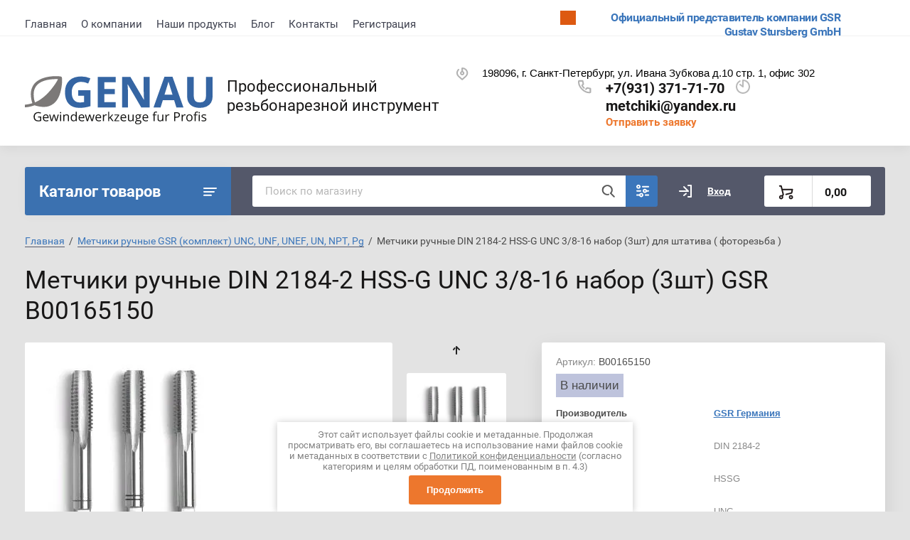

--- FILE ---
content_type: text/html; charset=utf-8
request_url: https://xn--e1agahh1b9a.xn--p1ai/magazin/product/metchiki-ruchnye-din-2184-2-hss-g-unc-3-8-nabor-3sht
body_size: 32441
content:
			<!doctype html>
<html lang="ru">
<head>
<meta charset="utf-8">
<meta name="robots" content="all"/>
<title>Метчики ручные дюймовая американская резьба UNC для штатива ( фоторезьба )</title>
<meta name="description" content="Набор для метрической ISO-резьбы М состоит из трёх метчиков - первый (черновой), средний (получистовой) и третий (чистовой). Метчики до М6 имеют утолщённый хвостовик и 3 канавки. Метчики от М7 имеют проходной хвостовик и 4 канавки.">
<meta name="keywords" content="Метчики ручные DIN 2184-2 HSS-G UNC 3/8-16 набор (3шт)">
<meta name="SKYPE_TOOLBAR" content="SKYPE_TOOLBAR_PARSER_COMPATIBLE">
<meta name="viewport" content="width=device-width, initial-scale=1.0, maximum-scale=1.0, user-scalable=no">
<meta name="format-detection" content="telephone=no">
<meta http-equiv="x-rim-auto-match" content="none">


<link rel="stylesheet" href="/t/v4898/images/css/jq_ui.css">
<link rel="stylesheet" href="/t/v4898/images/css/lightgallery.css">

<script src="/g/libs/jquery/1.10.2/jquery.min.js"></script>
<script src="/g/libs/jqueryui/1.10.3/jquery-ui.min.js" charset="utf-8"></script>

	<link rel="stylesheet" href="/g/css/styles_articles_tpl.css">

            <!-- 46b9544ffa2e5e73c3c971fe2ede35a5 -->
            <script src='/shared/s3/js/lang/ru.js'></script>
            <script src='/shared/s3/js/common.min.js'></script>
        <link rel='stylesheet' type='text/css' href='/shared/s3/css/calendar.css' /><link rel='stylesheet' type='text/css' href='/shared/highslide-4.1.13/highslide.min.css'/>
<script type='text/javascript' src='/shared/highslide-4.1.13/highslide-full.packed.js'></script>
<script type='text/javascript'>
hs.graphicsDir = '/shared/highslide-4.1.13/graphics/';
hs.outlineType = null;
hs.showCredits = false;
hs.lang={cssDirection:'ltr',loadingText:'Загрузка...',loadingTitle:'Кликните чтобы отменить',focusTitle:'Нажмите чтобы перенести вперёд',fullExpandTitle:'Увеличить',fullExpandText:'Полноэкранный',previousText:'Предыдущий',previousTitle:'Назад (стрелка влево)',nextText:'Далее',nextTitle:'Далее (стрелка вправо)',moveTitle:'Передвинуть',moveText:'Передвинуть',closeText:'Закрыть',closeTitle:'Закрыть (Esc)',resizeTitle:'Восстановить размер',playText:'Слайд-шоу',playTitle:'Слайд-шоу (пробел)',pauseText:'Пауза',pauseTitle:'Приостановить слайд-шоу (пробел)',number:'Изображение %1/%2',restoreTitle:'Нажмите чтобы посмотреть картинку, используйте мышь для перетаскивания. Используйте клавиши вперёд и назад'};</script>
<link rel="icon" href="/favicon.jpg" type="image/jpeg">

<link rel='stylesheet' type='text/css' href='/t/images/__csspatch/4/patch.css'/>

<!--s3_require-->
<link rel="stylesheet" href="/g/basestyle/1.0.1/user/user.css" type="text/css"/>
<link rel="stylesheet" href="/g/basestyle/1.0.1/user/user.orange.css" type="text/css"/>
<script type="text/javascript" src="/g/basestyle/1.0.1/user/user.js" async></script>
<!--/s3_require-->
			
		
		
		
			<link rel="stylesheet" type="text/css" href="/g/shop2v2/default/css/theme.less.css">		
			<script type="text/javascript" src="/g/printme.js"></script>
		<script type="text/javascript" src="/g/shop2v2/default/js/tpl.js"></script>
		<script type="text/javascript" src="/g/shop2v2/default/js/baron.min.js"></script>
		
			<script type="text/javascript" src="/g/shop2v2/default/js/shop2.2.js"></script>
		
	<script type="text/javascript">shop2.init({"productRefs": {"358236701":{"ctandart_720":{"DIN 2184-2":["427965901"]},"material_121":{"HSSG":["427965901"]},"tip_rez_by_941":{"59009901":["427965901"]},"razmer_rez_by_559":{"59015101":["427965901"]},"kolicestvo_vitkov_dujm_":{"16":["427965901"]},"klass_tocnosti":{"2B":["427965901"]},"diametr_otverstia_pod_rez_bu":{"8":["427965901"]},"vid_otverstia":{"\u0441\u043a\u0432\u043e\u0437\u043d\u043e\u0435 \/ \u0433\u043b\u0443\u0445\u043e\u0435":["427965901"]},"napravlenie_rez_by":{"\u043f\u0440\u0430\u0432\u043e\u0435":["427965901"]},"obrabatyvaemyj_material":{"\u041c\u0430\u0442\u0435\u0440\u0438\u0430\u043b \u043e\u0431\u0440\u0430\u0431\u043e\u0442\u043a\u0438 - \u041d\u0435\u043b\u0435\u0433\u0438\u0440\u043e\u0432\u0430\u043d\u043d\u044b\u0435 \u0443\u0433\u043b\u0435\u0440\u043e\u0434\u0438\u0441\u0442\u044b\u0435 \u0441\u0442\u0430\u043b\u0438, \u0441 \u043f\u0440\u0435\u0434\u0435\u043b\u043e\u043c \u043f\u0440\u043e\u0447\u043d\u043e\u0441\u0442\u0438 \u0434\u043e - 800 \u041d\/\u043c\u043c2. \u0410\u0432\u0442\u043e\u043c\u0430\u0442\u043d\u044b\u0435 \u0441\u0442\u0430\u043b\u0438, \u0434\u0435\u0444\u043e\u0440\u043c\u0438\u0440\u0443\u0435\u043c\u044b\u0435 \u043b\u0430\u0442\u0443\u043d\u0438, \u0430\u043b\u044e\u043c\u0438\u043d\u0438\u0435\u0432\u044b\u0435 \u0441\u043f\u043b\u0430\u0432\u044b - \u043a\u0440\u0435\u043c\u043d\u0438\u0439 \u0431\u043e\u043b\u0435\u0435 10%, \u0446\u0438\u043d\u043a\u043e\u0432\u044b\u0435 \u0441\u043f\u043b\u0430\u0432\u044b, \u043c\u0435\u0434\u043d\u044b\u0435 \u0441\u043f\u043b\u0430\u0432\u044b, \u0431\u0440\u043e\u043d\u0437\u0430.":["427965901"]}}},"apiHash": {"getPromoProducts":"e4466b5c80969905421af3e6520976eb","getSearchMatches":"374e28f87c87d745afb1a7e41c465d7d","getFolderCustomFields":"53f61ac9e410f3daf8fd9bff83530d6e","getProductListItem":"a7f20eea8655d23f0225abb1e27b5183","cartAddItem":"94dc9e262e44dea2d6b0b56bd8599d04","cartRemoveItem":"b758c29f52c4f073656d84e699707275","cartUpdate":"052f1d3ffdd350db6f642cab50e5dec9","cartRemoveCoupon":"b6dd63bfdc7f155bc03cad232a27d04f","cartAddCoupon":"9dcf12b212b5664aa5865ecc9782c128","deliveryCalc":"9ca522bb3359f020630d8244859babda","printOrder":"75f9aea9899bd4f91297755669488a0d","cancelOrder":"5c7c539485b41d995943307ebce763a4","cancelOrderNotify":"41cc257e7eaac7def11803cf23d3a138","repeatOrder":"f449143239e84d3853b2e0df562f299c","paymentMethods":"326044af9a85c498f7827f60ed4c0593","compare":"1edc4aab8bda256156394701a73f5a33"},"hash": null,"verId": 2793436,"mode": "product","step": "","uri": "/magazin","IMAGES_DIR": "/d/","my": {"lazy_load_subpages":true,"show_sections":true,"gr_login_form_new_copy":true,"gr_2_2_75_cart_empty":0,"buy_alias":"\u0412 \u043a\u043e\u0440\u0437\u0438\u043d\u0443","new_alias":"\u041d\u043e\u0432\u0438\u043d\u043a\u0430","special_alias":"\u0410\u043a\u0446\u0438\u044f","small_images_width":140,"collection_image_width":290,"collection_image_height":265,"price_fa_rouble_cart":true,"p_events_none_cart":true,"gr_copy_curr":true,"gr_slider_enable_blackout":true,"gr_pagelist_lazy_load":true,"gr_header_new_style":true,"gr_product_quick_view":true,"gr_shop2_msg":true,"gr_building_materials_product_page":true,"gr_buy_btn_data_url":true,"gr_hide_range_slider":true,"gr_filter_version":"global:shop2.2.75-building-materials-filter.tpl","gr_wrapper_new_style":true,"gr_logo_settings":true,"gr_cart_preview_version":"building-materials","gr_fast_cart_product":true,"gr_burger_add_style":true},"shop2_cart_order_payments": 1,"cf_margin_price_enabled": 0,"maps_yandex_key":"","maps_google_key":""});</script>


<link href="https://fonts.googleapis.com/css?family=Roboto+Condensed:300,400,700|Roboto:300,400,500,700,900&display=block&subset=cyrillic,cyrillic-ext,latin-ext" rel="stylesheet">


    <link rel="stylesheet" href="/g/templates/shop2/2.75.2/building-materials/themes/theme6/theme.scss.css">

<link rel="stylesheet" href="/g/libs/remodal/css/remodal.css">
<link rel="stylesheet" href="/g/libs/remodal/css/remodal-default-theme.css">
<script src="/g/libs/remodal/js/remodal.js" charset="utf-8"></script>
<script src="/g/s3/lp/js/timer.js" charset="utf-8"></script>
<script src="/t/v4898/images/js/jquery.formstyler.min.js" charset="utf-8"></script>
<script src="/t/v4898/images/js/lightgallery.js"></script>
<script src="/g/libs/nouislider/11.0.3/nouislider.min.js" charset="utf-8"></script>
<script src="/t/v4898/images/js/lg-zoom.min.js"></script>
<script src="/t/v4898/images/js/s3.form.js" charset="utf-8"></script>
<script src="/t/v4898/images/js/matchHeight-min.js"></script>
<script src="/t/v4898/images/js/jquery.responsiveTabs.min.js"></script>
<script src="/g/libs/jqueryui/datepicker-and-slider/js/jquery-ui.min.js" charset="utf-8"></script>
<script src="/g/libs/jqueryui/touch_punch/jquery.ui.touch_punch.min.js" charset="utf-8"></script>
<script src="/g/libs/flexmenu/1.4.2/flexmenu.min.js" charset="utf-8"></script>
<script src="/g/libs/flexmenu/1.4.2/flexmenu.min.modern.js" charset="utf-8"></script>
<script src="/g/libs/jquery-slick/1.6.0/slick.min.js" charset="utf-8"></script> 



<link rel="stylesheet" href="/g/libs/jquery-popover/0.0.4/jquery.popover.css">
<script src="/g/libs/jquery-popover/0.0.4/jquery.popover.js"></script>


	<link rel="stylesheet" href="/g/templates/shop2/2.75.2/building-materials/additional_work/shop2_msg/shop2_msg.scss.css">
	<script src="/g/templates/shop2/2.75.2/building-materials/additional_work/shop2_msg/shop2_msg.js"></script>



	
		<style>
			body .quick-view-trigger-wrap {display: none;}
		</style>
	





<script src="/t/v4898/images/main_local.js"></script>


<!--[if lt IE 10]>
<script src="/g/libs/ie9-svg-gradient/0.0.1/ie9-svg-gradient.min.js"></script>
<script src="/g/libs/jquery-placeholder/2.0.7/jquery.placeholder.min.js"></script>
<script src="/g/libs/jquery-textshadow/0.0.1/jquery.textshadow.min.js"></script>
<script src="/g/s3/misc/ie/0.0.1/ie.js"></script>
<![endif]-->
<!--[if lt IE 9]>
<script src="/g/libs/html5shiv/html5.js"></script>
<![endif]-->
<link rel="stylesheet" href="/t/v4898/images/site_addons.scss.css">

</head>
<body>
	
		
	<div class="site-wrapper wrapper_new_style">
		
				
				
		<header role="banner" class="site-header gr_header_new_style">
			<div class="site-header__inner central">
				<div class="site-header__top">
					<div class="site-header__top-left">
						  
							<nav class="menu-top">
	        	                <ul class="menu-top__inner menu-top__js-popup"><li class="opened active"><a href="/" >Главная</a></li><li class="has-child"><a href="/o-kompanii" >О компании</a><ul class="level-2"><li><a href="/napishite-nam" >Напишите нам</a></li><li><a href="/proizvoditeli" >Производители</a></li></ul></li><li><a href="/akcii"  target="_blank">Наши продукты</a></li><li><a href="/news" >Блог</a></li><li><a href="/kontakty"  target="_blank">Контакты</a></li><li><a href="/registraciya" >Регистрация</a></li></ul>							</nav>
	        	        					</div>
					<div class="site-header__top-right">
						
						<div class="burger-btn mb-it-bt burg_btn_add" >
							&nbsp;
						</div>
						
													<div class="burger">
								<div class="burger__ico">
								</div>
								<div class="burger__section burg_section_add">
																		<nav class="top-menu__burger">
					
									</nav>
																	</div>
							</div>
						
						<div class="phone-btn phone_popup mb-it-bt" >
							&nbsp;
							<div class="phone_popup__btn"></div>
							<div class="phone_popup__wrap">&nbsp;</div>
						</div>

						<div class="search-btn mb-it-bt">
							&nbsp;
							<div class="search-btn2 mb-it-bt"></div>
							<div class="search-popup__wrap">&nbsp;</div>
							
						</div>

						<div class="login-btn mb-it-bt">
							&nbsp;
							<div class="login-popup__wrap">
								&nbsp;
								<div class="login-btn__close">&nbsp;</div>
							</div>
						</div>


												<div class="deliv">
															<div class="deliv__item discounts-icon">
									<a href="https://gsr-germany.de/">
										Официальный представитель компании GSR Gustav Stursberg GmbH
									</a>
								</div>
																				</div>
												
					</div>
				</div>
				<div class="site-header__bottom">
					<div class="site-header__bottom-left logo_style logo_left">
						<div class="logo">
															<a class="logo__img" href="https://xn--e1agahh1b9a.xn--p1ai"><img src="/thumb/2/pmkmy076usxwYEI9qs24yQ/90r/d/logotizer_2793436_12505.svg" alt="Профессиональный резьбонарезной инструмент">
								</a>
							   
							<div class="logo__wrap">
								<div class="logo__name">
									<a href="https://xn--e1agahh1b9a.xn--p1ai">Профессиональный резьбонарезной инструмент</a>
								</div>
								<div class="logo__desc">
									
								</div>
							</div> 
						</div>
					</div>
					<div class="site-header__bottom-right">
						<div class="site-address">
							198096, г. Санкт-Петербург, ул. Ивана Зубкова д.10 стр. 1, офис 302
						</div>
						<div class="site-time">
							
							<div></div>
						</div>
						<div class="site-phone">
							<div class="site-phone__items">
																	<div>
										<a href="tel:+79313717170">
											+7(931) 371-71-70
										</a>
									<div>
																	<div>
										<a href="tel:">
											metchiki@yandex.ru
										</a>
									<div>
															</div>	
							<div class="site-phone__call" data-remodal-target="phone-popup">
								<a href="#!">Отправить заявку</a>
							</div>				
						</div>
					</div>
				</div>
			</div>
		
		</header> <!-- .site-header -->

		<div class="site-container ">
				
			<div class="site-container__top central">
				<a class="catalog_btn" href="https://xn--e1agahh1b9a.xn--p1ai"><div class="catalogue inner_page">Каталог товаров</div></a>
				<nav class="folders-panel shop-search-wrapper">
					<div class="folders-panel__search">
						
												
					    <form action="/search" method="get"  class="folders-panel__search-form">
					    	<input name="search" type="text" class="folders-panel__search-input" value="" placeholder="Поиск по магазину"/>
						    <button class="folders-panel__search-btn">&nbsp;</button>
						    <div class="folders-panel__search-popup">Параметры</div>
					    <re-captcha data-captcha="recaptcha"
     data-name="captcha"
     data-sitekey="6LcOAacUAAAAAI2fjf6MiiAA8fkOjVmO6-kZYs8S"
     data-lang="ru"
     data-rsize="invisible"
     data-type="image"
     data-theme="light"></re-captcha></form>
					    					</div>
					<div class="search_block">
							
    
<div class="shop2-block search-form">
	<div class="block-body">
		<form action="/magazin/search" enctype="multipart/form-data">
			<input type="hidden" name="sort_by" value=""/>
			
							<div class="row">
					<div class="row-title">Цена (руб.):</div>
					<div class="row-price">
						<input name="s[price][min]" type="text" size="5" class="small" value="" placeholder="от" />
						<input name="s[price][max]" type="text" size="5" class="small" value="" placeholder="до" />
					</div>
				</div>
			
							<div class="row">
					<label class="row-title" for="shop2-name">Название:</label>
					<input type="text" name="s[name]" size="20" id="shop2-name" value="" />
				</div>
			
							<div class="row">
					<label class="row-title" for="shop2-article">Артикул:</label>
					<input type="text" name="s[article]" id="shop2-article" value="" />
				</div>
			
							<div class="row">
					<label class="row-title" for="shop2-text">Тип резьбы, размер:</label>
					<input type="text" name="search_text" size="20" id="shop2-text"  value="" />
				</div>
			
			
							<div class="row">
					<div class="row-title">Выберите категорию:</div>
					<select name="s[folder_id]" id="s[folder_id]" data-placeholder="Все">
						<option value="">Все</option>
																											                            <option value="31810501"  class="first-folder">
	                                 Метчики машинные универсальные GSR Silver HSSE, HSSE-TiN, HSSE-AlCro
	                            </option>
	                        														                            <option value="31811501" >
	                                &raquo; Метчики машинные DIN 371 / DIN 376 B HSSE M GSR Silver
	                            </option>
	                        														                            <option value="31811701" >
	                                &raquo; Метчики машинные DIN 371 / DIN 376 C/RSP35° HSSE M GSR Silver
	                            </option>
	                        														                            <option value="31812701" >
	                                &raquo; Метчики машинные DIN 371 / DIN 376 B HSSE-TiN M GSR Silver
	                            </option>
	                        														                            <option value="31812901" >
	                                &raquo; Метчики машинные DIN 371 / DIN 376 C/RSP35° HSSE-TiN M GSR Silver
	                            </option>
	                        														                            <option value="31815901" >
	                                &raquo; Метчики машинные DIN 371 / DIN 376 B HSSE-AlCro M GSR Silver
	                            </option>
	                        														                            <option value="31816101" >
	                                &raquo; Метчики машинные DIN 371 / DIN 376 C/RSP35° HSSE-AlCro M GSR Silver
	                            </option>
	                        														                            <option value="21311501"  class="first-folder">
	                                 Метчики машинные  GSR HSSG, HSSE, HSSE-VAP
	                            </option>
	                        														                            <option value="21311701" >
	                                &raquo; Метчики машинные  DIN 371 / DIN 376 B HSS-G M GSR по стали 800 Н/мм2
	                            </option>
	                        														                            <option value="21976901" >
	                                &raquo; Метчики машинные DIN 371 / DIN 376 C/RSP35° HSS-G M GSR по стали 800 Н/мм2
	                            </option>
	                        														                            <option value="21312101" >
	                                &raquo; Метчики машинные DIN 371 / DIN 376 B HSSE M GSR по стали, по нержавеющей стали
	                            </option>
	                        														                            <option value="21978301" >
	                                &raquo; Метчики машинные DIN 371 /DIN 376  C/RSP35° HSSE M GSR по стали, по нержавеющей стали
	                            </option>
	                        														                            <option value="21312501" >
	                                &raquo; Метчики машинные DIN371 / DIN376 B HSSE/VAP INOX GSR по нержавеющей стали
	                            </option>
	                        														                            <option value="21979301" >
	                                &raquo; Метчики машинные DIN371/ DIN376 C/RSP35° HSSE/VAP INOX M GSR по нержавеющей стали
	                            </option>
	                        														                            <option value="22100901" >
	                                &raquo; Метчики машинные DIN 371 / DIN 376 B HSSE M левые по стали, по нержавеющей стали
	                            </option>
	                        														                            <option value="22101701" >
	                                &raquo; Метчики машинные DIN 371 / DIN 376 C HSSE M левые по стали, по нержавеющей стали
	                            </option>
	                        														                            <option value="24005101" >
	                                &raquo; Метчики машинные гаечные М DIN 357 HSSE-G 6H 2/3 x L2 по стали, по нержавеющей стали
	                            </option>
	                        														                            <option value="24091701" >
	                                &raquo; Метчики машинные раскатники DIN 371/ DIN 376 С HSSE / TIN
	                            </option>
	                        														                            <option value="22364901"  class="first-folder">
	                                 Метчики машинные MF BSW BSP UNC UNF
	                            </option>
	                        														                            <option value="22365101" >
	                                &raquo; Метчики машинные DIN 374 B HSSE MF
	                            </option>
	                        														                            <option value="22365301" >
	                                &raquo; Метчики машинные DIN 374 C/RSP35° HSSE MF
	                            </option>
	                        														                            <option value="22365501" >
	                                &raquo; Метчики машинные DIN 2184-1 B HSSE BSW
	                            </option>
	                        														                            <option value="22365701" >
	                                &raquo; Метчики машинные DIN 2184-1 C/RSP35° HSSE BSW
	                            </option>
	                        														                            <option value="22365901" >
	                                &raquo; Метчики машинные DIN 5156 B HSSE BSP
	                            </option>
	                        														                            <option value="22366301" >
	                                &raquo; Метчики машинные DIN 5156 C HSSE BSP
	                            </option>
	                        														                            <option value="22366101" >
	                                &raquo; Метчики машинные DIN 5156 C/RSP35° HSSE BSP
	                            </option>
	                        														                            <option value="22366501" >
	                                &raquo; Метчики машинные DIN 2184-1 B HSSE UNC
	                            </option>
	                        														                            <option value="22366701" >
	                                &raquo; Метчики машинные DIN 2184-1 C/RSP35° HSSE UNC
	                            </option>
	                        														                            <option value="22366901" >
	                                &raquo; Метчики машинные DIN 2184-1 B HSSE UNF
	                            </option>
	                        														                            <option value="22367101" >
	                                &raquo; Метчики машинные DIN 2184-1 C/RSP35° HSSE UNF
	                            </option>
	                        														                            <option value="11868501"  class="first-folder">
	                                 Метчики ручные (комплект) М, MF HSSG, HSSE, HSSE-VAP, HSSE-V3
	                            </option>
	                        														                            <option value="11868701" >
	                                &raquo; Метчики ручные DIN 352 HSSG М 6H набор (3 шт) GSR
	                            </option>
	                        														                            <option value="11868901" >
	                                &raquo; Метчики ручные DIN 352 HSSE М 6H набор (3 шт) GSR по нержавеющей стали
	                            </option>
	                        														                            <option value="11869101" >
	                                &raquo; Метчики ручные DIN 352 HSSE-VAP М 6H набор (3 шт) GSR по нержавеющей стали
	                            </option>
	                        														                            <option value="11869301" >
	                                &raquo; Метчики ручные DIN 352 HSSG М 6H LH GSR набор (3 шт) левая резьба
	                            </option>
	                        														                            <option value="16392901" >
	                                &raquo; Метчики ручные  DIN 2181 HSSG МF 6H набор (2 шт) GSR
	                            </option>
	                        														                            <option value="17948901" >
	                                &raquo; Метчики ручные DIN 2181 HSSE МF 6H набор (2 шт) GSR
	                            </option>
	                        														                            <option value="17955301" >
	                                &raquo; Метчики ручные DIN 2181 HSS-G МF 6H LH набор (2 шт) левая резьба
	                            </option>
	                        														                            <option value="102532507" >
	                                &raquo; Метчики ручные DIN 352 HSSE-V3 М набор (3 шт) GSR по титану и титановым сплавам
	                            </option>
	                        														                            <option value="12594901"  class="first-folder">
	                                 Метчики ручные GSR (комплект) BSW, BSF, BSP (G)
	                            </option>
	                        														                            <option value="12597301" >
	                                &raquo; Метчики ручные HSS-G BSW DIN 2184-2 набор (3 шт)
	                            </option>
	                        														                            <option value="18054501" >
	                                &raquo; Метчики ручные HSS-G BSF DIN 2184-2 набор (2 шт)
	                            </option>
	                        														                            <option value="18015301" >
	                                &raquo; Метчики ручные HSS-G BSP (G) DIN 5157  набор (2 шт)
	                            </option>
	                        														                            <option value="18053101" >
	                                &raquo; Метчики ручные HSSE BSP (G) DIN 5157  набор (2 шт)
	                            </option>
	                        														                            <option value="18053701" >
	                                &raquo; Метчики ручные HSS-G BSP DIN 5157  LH набор (2 шт)
	                            </option>
	                        														                            <option value="18055301"  class="first-folder">
	                                 Метчики ручные GSR (комплект) UNC, UNF, UNEF, UN, NPT, Pg
	                            </option>
	                        														                            <option value="18055501" >
	                                &raquo; Метчики ручные DIN 2184-2 HSS-G UNC 2B набор (3 шт)
	                            </option>
	                        														                            <option value="18055701" >
	                                &raquo; Метчики ручные DIN 2184-2  HSS-G UNF 2B набор (2 шт)
	                            </option>
	                        														                            <option value="18055901" >
	                                &raquo; Метчики ручные DIN 2184-2 HSS-G UNEF 2B набор (2 шт)
	                            </option>
	                        														                            <option value="18056101" >
	                                &raquo; Метчики ручные DIN 2184-2 HSS-G UN/UNS 2B набор (2 шт)
	                            </option>
	                        														                            <option value="18064701" >
	                                &raquo; Метчики ручные DIN 2184-2 HSS-G NPT набор (2 шт)
	                            </option>
	                        														                            <option value="18056301" >
	                                &raquo; Метчики ручные DIN 40432 HSS-G Pg 2B набор (2 шт)
	                            </option>
	                        														                            <option value="18656701"  class="first-folder">
	                                 Метчики машинно-ручные  GSR (однопроходные)
	                            </option>
	                        														                            <option value="18659701" >
	                                &raquo; Метчики машинно-ручные DIN 352 B HSS-G M 6H
	                            </option>
	                        														                            <option value="18661301" >
	                                &raquo; Метчики машинно-ручные DIN 352 C/RSP35° HSS-G M 6H
	                            </option>
	                        														                            <option value="10512305" >
	                                &raquo; Метчики машинно-ручные DIN 352 HSSG С 6H М GSR
	                            </option>
	                        														                            <option value="18661901" >
	                                &raquo; Метчики машинно-ручные DIN 2181 C HSS-G MF 6H
	                            </option>
	                        														                            <option value="21138301" >
	                                &raquo; Метчики машинно-ручные DIN 5157 C HSS-G BSP
	                            </option>
	                        														                            <option value="21143101" >
	                                &raquo; Метчики машинно-ручные DIN 2184-2 C HSS-G UNC
	                            </option>
	                        														                            <option value="21143901" >
	                                &raquo; Метчики машинно-ручные DIN 2184-2 C HSS-G UNF
	                            </option>
	                        														                            <option value="21148301" >
	                                &raquo; Метчики машинно-ручные C HSS-G NPT
	                            </option>
	                        														                            <option value="21148701" >
	                                &raquo; Метчики машинно-ручные C HSS-G NPTF
	                            </option>
	                        														                            <option value="26190101" >
	                                &raquo; Сверло метчик зенкер бита 1/4
	                            </option>
	                        														                            <option value="24373501"  class="first-folder">
	                                 Плашки для нарезания резьбы HSSG, HSSE, HSSE-VAP
	                            </option>
	                        														                            <option value="24373701" >
	                                &raquo; Плашки круглые GSR  DIN EN 22568 (DIN 223) HSS М по стали
	                            </option>
	                        														                            <option value="24377101" >
	                                &raquo; Плашки круглые GSR DIN EN 22568 (DIN 223) HSS М LH левые по стали
	                            </option>
	                        														                            <option value="24377701" >
	                                &raquo; Плашки круглые GSR DIN EN 22568 (DIN 223) HSSE М по нержавеющей стали
	                            </option>
	                        														                            <option value="24377901" >
	                                &raquo; Плашки круглые GSR DIN EN 22568 (DIN 223) HSSE-VAP M по нержавеющей стали
	                            </option>
	                        														                            <option value="46999906" >
	                                &raquo; Плашки круглые GSR DIN EN 22568 (DIN 223) HSSE-VAP MF по нержавеющей стали
	                            </option>
	                        														                            <option value="24421301" >
	                                &raquo; Плашки круглые  GSR 25x9 HSS M
	                            </option>
	                        														                            <option value="24421901" >
	                                &raquo; Плашки круглые GSR 25x9 B HSS-VAP GSR Silver по стали
	                            </option>
	                        														                            <option value="24438701" >
	                                &raquo; Плашки круглые GSR 25x9 B HSSE-VAP GSR Silver по нержавеющей стали
	                            </option>
	                        														                            <option value="24378101" >
	                                &raquo; Плашки круглые GSR DIN EN 22568 (DIN 223) HSS МF по стали
	                            </option>
	                        														                            <option value="24378501" >
	                                &raquo; Плашки круглые GSR DIN EN 22568 (DIN 223) HSS МF LH левые по стали
	                            </option>
	                        														                            <option value="24403501" >
	                                &raquo; Плашки круглые GSR DIN EN 24231 (DIN 5158) HSS BSP (G) по стали
	                            </option>
	                        														                            <option value="24413501" >
	                                &raquo; Плашки круглые GSR DIN EN 24231 (DIN 5158) HSSE BSP(G) по стали
	                            </option>
	                        														                            <option value="24414101" >
	                                &raquo; Плашки круглые GSR DIN EN 22568 HSS UNC по стали
	                            </option>
	                        														                            <option value="24414301" >
	                                &raquo; Плашки круглые GSR DIN EN 22568 HSS UNF по стали
	                            </option>
	                        														                            <option value="24414501" >
	                                &raquo; Плашки круглые GSR DIN EN 22568 HSS UNEF по стали
	                            </option>
	                        														                            <option value="24386901" >
	                                &raquo; Плашки круглые GSR DIN EN 22568 (DIN 223) HSS BSW по стали
	                            </option>
	                        														                            <option value="24413701" >
	                                &raquo; Плашки круглые GSR DIN EN 22568 (DIN 223) HSS BSF по стали
	                            </option>
	                        														                            <option value="24417101" >
	                                &raquo; Плашки круглые GSR DIN EN 22568 HSS NPT по стали
	                            </option>
	                        														                            <option value="24417301" >
	                                &raquo; Плашки круглые DIN EN 22568 HSS NPTF
	                            </option>
	                        														                            <option value="24450501" >
	                                &raquo; Плашки шестигранные DIN 382 B HSS M
	                            </option>
	                        														                            <option value="24451101" >
	                                &raquo; Плашки шестигранные DIN 382 B HSS BSP
	                            </option>
	                        														                            <option value="31615701"  class="first-folder">
	                                 Наборы метчиков и плашек GSR
	                            </option>
	                        														                            <option value="31816501" >
	                                &raquo; Наборы машинных метчиков GSR
	                            </option>
	                        														                            <option value="31620301" >
	                                &raquo; Наборы ручных метчиков и плашек DIN 352/ 25х9 M3-M12 GSR 32 предмета
	                            </option>
	                        														                            <option value="90087904" >
	                                &raquo; Наборы ручных метчиков и плашек DIN 352/ 25х9 M3-M12 GSR 48 предметов
	                            </option>
	                        														                            <option value="31620701" >
	                                &raquo; Наборы ручных метчиков и плашек DIN 352/223 M3-M12 GSR 45 предметов
	                            </option>
	                        														                            <option value="31620901" >
	                                &raquo; Наборы ручных метчиков и плашек DIN 352/223 M3-M20 GSR 56 предметов
	                            </option>
	                        														                            <option value="31621101" >
	                                &raquo; Наборы ручных метчиков и плашек DIN 352/223  M3-M24 GSR 64 предмета
	                            </option>
	                        														                            <option value="31621701" >
	                                &raquo; Набор ручных метчиков и плашек GSR UNC 1/4-1&quot; HSSG 46 предметов
	                            </option>
	                        														                            <option value="31621501" >
	                                &raquo; Набор ручных метчиков и плашек GSR BSP 1/8-1&quot; HSSG 27 предметов
	                            </option>
	                        														                            <option value="31621901" >
	                                &raquo; Набор ручных метчиков и плашек UNF 1/4-1&quot; HSSG 37 предметов
	                            </option>
	                        														                            <option value="31622101" >
	                                &raquo; Набор ручных метчиков и плашек BSW 1/4-1&quot; HSSG 46 предметов
	                            </option>
	                        														                            <option value="31619701" >
	                                &raquo; Набор машинно-ручных метчиков DIN 352 B M3-M12 GSR+ сверла 17 предметов
	                            </option>
	                        														                            <option value="31621301" >
	                                &raquo; Набор ручных метчиков и плашек DIN 352/ DIN 223 HSSG M1-M2,5 GSR 31 предмет
	                            </option>
	                        														                            <option value="31620101" >
	                                &raquo; Набор ручных метчиков DIN 352 M3-M12 GSR + сверла
	                            </option>
	                        														                            <option value="31619901" >
	                                &raquo; Набор ручных метчиков DIN 352 M3-M12 HSSG GSR 23 предмета
	                            </option>
	                        														                            <option value="31619501" >
	                                &raquo; Набор плашек GSR.
	                            </option>
	                        														                            <option value="24838101"  class="first-folder">
	                                 Метчикодержатели GSR Silver, метчикодержатели с трещоткой, удлинители для метчиков
	                            </option>
	                        														                            <option value="24841901" >
	                                &raquo; Метчикодержатели DIN 1814 GSR Silver
	                            </option>
	                        														                            <option value="70199102" >
	                                &raquo; Метчикодержатели из стали DIN 1814 GSR Silver с уровнем
	                            </option>
	                        														                            <option value="24899701" >
	                                &raquo; Метчикодержатели с трещоткой
	                            </option>
	                        														                            <option value="24903301" >
	                                &raquo; Метчикодержатели GSR  с шестигранным хвостовиком
	                            </option>
	                        														                            <option value="35907301" >
	                                &raquo; Удлинители для метчиков DIN 377
	                            </option>
	                        														                            <option value="24906501"  class="first-folder">
	                                 Плашкодержатели GSR Silver, направляющие для плашек
	                            </option>
	                        														                            <option value="24906901" >
	                                &raquo; Плашкодержатели DIN EN 22568 GSR Silver
	                            </option>
	                        														                            <option value="36813701" >
	                                &raquo; Направляющие для плашек
	                            </option>
	                        														                            <option value="64065905" >
	                                &raquo; Адаптеры для направляющих для плашек GSR Silver
	                            </option>
	                        														                            <option value="25619101"  class="first-folder">
	                                 Сверла
	                            </option>
	                        														                            <option value="25619301" >
	                                &raquo; Сверла спиральные DIN 338 HSS-R катанные
	                            </option>
	                        														                            <option value="25619701" >
	                                &raquo; Сверла спиральные DIN 338 HSS-G шлифованные
	                            </option>
	                        														                            <option value="25619901" >
	                                &raquo; Сверла спиральные DIN 338 HSS-G TIN шлифованные
	                            </option>
	                        														                            <option value="25620101" >
	                                &raquo; Сверла спиральные DIN 338 HSSE шлифованные
	                            </option>
	                        														                            <option value="26191301" >
	                                &raquo; Сверла Powerspike HSSG
	                            </option>
	                        														                            <option value="25625101" >
	                                &raquo; Сверла спиральные DIN 338 HSS-R проточенный хвостовик
	                            </option>
	                        														                            <option value="25622501" >
	                                &raquo; Сверла спиральные DIN 340 HSS-G шлифованные
	                            </option>
	                        														                            <option value="25622901" >
	                                &raquo; Сверла спиральные DIN 345 конус Морзе
	                            </option>
	                        														                            <option value="26405701" >
	                                &raquo;&raquo; Сверло DIN 345 HSSR конус Морзе
	                            </option>
	                        														                            <option value="26405901" >
	                                &raquo;&raquo; Сверло DIN 345 HSSG конус Морзе
	                            </option>
	                        														                            <option value="26406101" >
	                                &raquo;&raquo; Сверло DIN 345 HSSE конус Морзе
	                            </option>
	                        														                            <option value="26188501" >
	                                &raquo; Сверла DIN 1897 для точечной сварки
	                            </option>
	                        														                            <option value="26191901" >
	                                &raquo; Сверла ступенчатые HSSG/ HSEE/ HSSTiN/ HSS AlTin
	                            </option>
	                        														                            <option value="26311101" >
	                                &raquo;&raquo; Сверла ступенчатые HSSG прямая канавка
	                            </option>
	                        														                            <option value="26313301" >
	                                &raquo;&raquo; Сверла ступенчатые HSSG TiN прямая канавка
	                            </option>
	                        														                            <option value="26313101" >
	                                &raquo;&raquo; Сверла ступенчатые HSSG AlTiN прямая канавка
	                            </option>
	                        														                            <option value="26396301" >
	                                &raquo;&raquo; Сверла ступенчатые HSSE прямая канавка
	                            </option>
	                        														                            <option value="26396501" >
	                                &raquo;&raquo; Сверла ступенчатые HSSE TiN прямая канавка
	                            </option>
	                        														                            <option value="26398701" >
	                                &raquo;&raquo; Сверла ступенчатые HSSE AlTiN прямая канавка
	                            </option>
	                        														                            <option value="26399301" >
	                                &raquo;&raquo; Сверла ступенчатые HSSG винтовая канавка
	                            </option>
	                        														                            <option value="26399501" >
	                                &raquo;&raquo; Сверла ступенчатые HSSG TiN винтовая канавка
	                            </option>
	                        														                            <option value="26399701" >
	                                &raquo;&raquo; Сверла ступенчатые HSSE винтовая канавка
	                            </option>
	                        														                            <option value="26399901" >
	                                &raquo;&raquo; Сверла ступенчатые HSSE TiN винтовая канавка
	                            </option>
	                        														                            <option value="26400101" >
	                                &raquo;&raquo; Сверла ступенчатые HSSE AlTiN винтовая канавка
	                            </option>
	                        														                            <option value="26192701"  class="first-folder">
	                                 Наборы спиральных и ступенчатых сверл
	                            </option>
	                        														                            <option value="26294901" >
	                                &raquo; Наборы сверл HSS-R катанные
	                            </option>
	                        														                            <option value="26295701" >
	                                &raquo; Наборы сверл HSS-G шлифованные
	                            </option>
	                        														                            <option value="26298901" >
	                                &raquo; Наборы сверл HSS-G TIN шлифованные
	                            </option>
	                        														                            <option value="26299101" >
	                                &raquo; Наборы сверл HSSE шлифованные
	                            </option>
	                        														                            <option value="26299701" >
	                                &raquo; Наборы сверл Powerspike
	                            </option>
	                        														                            <option value="26192501" >
	                                &raquo; Наборы ступенчатых сверл
	                            </option>
	                        														                            <option value="26583701"  class="first-folder">
	                                 Зенкование
	                            </option>
	                        														                            <option value="27037101" >
	                                &raquo; Зенковка DIN 335 HSSG CBN C90°
	                            </option>
	                        														                            <option value="27037901" >
	                                &raquo; Зенковка DIN 335 HSSG- TiN CBN C90°
	                            </option>
	                        														                            <option value="27038101" >
	                                &raquo; Зенковка DIN 335 HSSE CBN C90°
	                            </option>
	                        														                            <option value="27040301" >
	                                &raquo; Зенковка DIN 334 HSSG CBN C60°
	                            </option>
	                        														                            <option value="27038301" >
	                                &raquo; Зенковка DIN 334 HSSG-TiN CBN C60°
	                            </option>
	                        														                            <option value="27047101" >
	                                &raquo; Зенковка HSSG CBN C120°
	                            </option>
	                        														                            <option value="27047501" >
	                                &raquo; Цековки DIN 373 HSS средние
	                            </option>
	                        														                            <option value="27047901" >
	                                &raquo; Цековки DIN 373 HSS чистовые
	                            </option>
	                        														                            <option value="27048101" >
	                                &raquo; Цековки DIN 373 HSS под резьбу
	                            </option>
	                        														                            <option value="27048701" >
	                                &raquo; Наборы зенковок CBN
	                            </option>
	                        														                            <option value="27054301" >
	                                &raquo; Наборы цековок HSSG
	                            </option>
	                        														                            <option value="209359901"  class="first-folder">
	                                 Фрезы концевые VHM TOTIME
	                            </option>
	                        														                            <option value="209360301" >
	                                &raquo; Фрезы концевые VHM прямоугольные двузубые
	                            </option>
	                        														                            <option value="209360701" >
	                                &raquo; Фрезы концевые VHM прямоугольные четырехзубые
	                            </option>
	                        														                            <option value="209360901" >
	                                &raquo; Фрезы концевые VHM прямоугольные шестизубые
	                            </option>
	                        														                            <option value="209361701" >
	                                &raquo; Фрезы концевые VHM с угловым радиусом четырехзубые
	                            </option>
	                        														                            <option value="209361901" >
	                                &raquo; Фрезы концевые VHM со сферическим концом двузубые
	                            </option>
	                        														                            <option value="209362101" >
	                                &raquo; Фрезы концевые VHM со сферическим концом четырехзубые
	                            </option>
	                        														                            <option value="209364501" >
	                                &raquo; Фрезы концевые VHM  прямоугольные четырехзубые
	                            </option>
	                        														                            <option value="209362501" >
	                                &raquo; Фрезы концевые VHM с угловым радиусом  четырехзубые
	                            </option>
	                        														                            <option value="209362701" >
	                                &raquo; Фрезы концевые VHM прямоугольные трехзубые
	                            </option>
	                        														                            <option value="209363301" >
	                                &raquo; Фрезы концевые VHM со сферическим концом  двузубые
	                            </option>
	                        														                            <option value="209363501" >
	                                &raquo; Фрезы концевые VHM прямоугольные  четырехзубые
	                            </option>
	                        														                            <option value="209364101" >
	                                &raquo; Фрезы концевые VHM фасочные четырехзубые
	                            </option>
	                        														                            <option value="17626502"  class="first-folder">
	                                 Адаптеры GSR  для нарезания резьбы шуруповертом.
	                            </option>
	                        														                            <option value="17626902" >
	                                &raquo; Резьбонарезной GSR QC-Adapter.
	                            </option>
	                        														                            <option value="13176305" >
	                                &raquo; Метчикодержатели GSR с шестигранным хвостовиком
	                            </option>
	                        														                            <option value="7199706"  class="first-folder">
	                                 Экстракторы, губки для тисков
	                            </option>
	                        														                            <option value="7214306" >
	                                &raquo; Экстракторы
	                            </option>
	                        														                            <option value="7214706" >
	                                &raquo; Губки для тисков
	                            </option>
	                        											</select>
				</div>

				<div id="shop2_search_custom_fields"></div>
			
						
							<div class="row">
					<div class="row-title">Производитель:</div>
					<select name="s[vendor_id]" data-placeholder="Все">
						<option value="">Все</option>          
	                    	                        <option value="29155701" >DC SWISS  Швейцария</option>
	                    	                        <option value="49862304" >GSR</option>
	                    	                        <option value="3011501" >GSR Германия</option>
	                    	                        <option value="33450901" >TOPTUL Тайвань</option>
	                    	                        <option value="37611701" >TOTIME</option>
	                    	                        <option value="37632701" >TOTIME Япония</option>
	                    					</select>
				</div>
			
											    <div class="row">
				        <div class="row-title">Новинка:</div>
			            			            <select name="s[flags][2]" data-placeholder="Все">
				            <option value="">Все</option>
				            <option value="1">да</option>
				            <option value="0">нет</option>
				        </select>
				    </div>
		    												    <div class="row">
				        <div class="row-title">Спецпредложение:</div>
			            			            <select name="s[flags][1]" data-placeholder="Все">
				            <option value="">Все</option>
				            <option value="1">да</option>
				            <option value="0">нет</option>
				        </select>
				    </div>
		    				
							<div class="row">
					<div class="row-title">Результатов на странице:</div>
					<select name="s[products_per_page]">
									            				            				            <option value="5">5</option>
			            				            				            <option value="20">20</option>
			            				            				            <option value="35">35</option>
			            				            				            <option value="50">50</option>
			            				            				            <option value="65">65</option>
			            				            				            <option value="80">80</option>
			            				            				            <option value="95">95</option>
			            					</select>
				</div>
			
			<div class="clear-container"></div>
			<div class="row button">
				<button type="submit" class="search-btn">Найти</button>
			</div>
		<re-captcha data-captcha="recaptcha"
     data-name="captcha"
     data-sitekey="6LcOAacUAAAAAI2fjf6MiiAA8fkOjVmO6-kZYs8S"
     data-lang="ru"
     data-rsize="invisible"
     data-type="image"
     data-theme="light"></re-captcha></form>
		<div class="clear-container"></div>
	</div>
</div><!-- Search Form -->					</div>
					<div class="login-cart-left">
						<div class="login login-block-wrapper js_popup_login">
							<span class="search_btn_mobile"></span>		
															<a href="/registraciya/login" class="login__link">Вход</a>
														
							<div class="login-form login-form_popup-js">
								
								<div class="">
	<div class="block-body">
					<form method="post" action="/registraciya">
				<input type="hidden" name="mode" value="login" />
				<div class="row">
					<label for="login" class="row-title">Логин или e-mail:</label>
					<label class="field text"><input type="text" name="login" id="login" tabindex="1" value="" /></label>
				</div>
				<div class="row">
					<label for="password" class="row-title">Пароль:</label>
					<label class="field password"><input type="password" name="password" id="password" tabindex="2" value="" /></label>
					<button type="submit" class="signin-btn" tabindex="3">Войти</button>
				</div>
			<re-captcha data-captcha="recaptcha"
     data-name="captcha"
     data-sitekey="6LcOAacUAAAAAI2fjf6MiiAA8fkOjVmO6-kZYs8S"
     data-lang="ru"
     data-rsize="invisible"
     data-type="image"
     data-theme="light"></re-captcha></form>
			<div class="link-login">
				<a href="/registraciya/register" class="register"><span>Регистрация</span></a>
			</div>
			<div class="link-login">
				<a href="/registraciya/forgot_password"><span>Забыли пароль?</span></a>
			</div>
		
	</div>
</div>								
							</div>

						</div>
						
																											
															<div class="gr-cart-preview">
										
			
	<div id="shop2-cart-preview">
		<a href="/magazin/cart">
			<span class="gr-cart-total-amount hide">0</span>
			<span class="gr-cart-total-sum"><span class="curr_sum">0,00</span>
										
				<span class=" hide">
					 <em class="fa fa-rouble"><svg height="10.81" width="8.657" preserveAspectRatio="xMidYMid" viewBox="0 0 8.657 10.81"><path fill-rule="evenodd" d="m3.597 6.826h0.704c1.344 0 2.405-0.277 3.184-0.832s1.168-1.408 1.168-2.56c0-1.109-0.392-1.96-1.176-2.552s-1.853-0.888-3.208-0.888h-3.168v5.312h-1.088v1.52h1.088v0.944h-1.088v1.312h1.088v1.728h2.496v-1.728h2.592v-1.312h-2.592v-0.944zm0.624-5.072c0.608 0 1.072 0.144 1.392 0.432s0.48 0.715 0.48 1.28c0 0.629-0.16 1.093-0.48 1.392s-0.768 0.448-1.344 0.448h-0.672v-3.552h0.624z"/></svg></em>				</span>
			
			</span>
			
		</a>
	</div><!-- Cart Preview -->
	
								</div>
													
						
					</div>
				</nav>
			</div>
			<div class="site-container__inner central">
				
				<aside role="complementary" class="site-sidebar left">
								
											<nav class="menu menu-left inner_page">
					        <ul class="menu-left__inner">
					            					                					            					                					
					                    					
					                    					                        <li class="has"><a href="/magazin/folder/metchiki-mashinnye-din-371-din-376-hss-hsse-m">Метчики машинные универсальные GSR Silver HSSE, HSSE-TiN, HSSE-AlCro</a>
					                        
					                        <span class="arrow"></span>					                        
					                    					
					                    					
					                					            					                					
					                    					                        					                            <ul>
					                        					                    					
					                    					                        <li class=""><a href="/magazin/folder/metchiki-mashinnye-din-371-b-hsse-m-3">Метчики машинные DIN 371 / DIN 376 B HSSE M GSR Silver</a>
					                    					
					                    					
					                					            					                					
					                    					                        					                            </li>
					                            					                        					                    					
					                    					                        <li class=""><a href="/magazin/folder/metchiki-mashinnye-din-371-c-rsp35-hsse-m-2">Метчики машинные DIN 371 / DIN 376 C/RSP35° HSSE M GSR Silver</a>
					                    					
					                    					
					                					            					                					
					                    					                        					                            </li>
					                            					                        					                    					
					                    					                        <li class=""><a href="/magazin/folder/metchiki-mashinnye-din-371-din-376-b-hsse-tin-m-2">Метчики машинные DIN 371 / DIN 376 B HSSE-TiN M GSR Silver</a>
					                    					
					                    					
					                					            					                					
					                    					                        					                            </li>
					                            					                        					                    					
					                    					                        <li class=""><a href="/magazin/folder/metchiki-mashinnye-din-371-din-376-c-rsp35-hsse-tin-m-1">Метчики машинные DIN 371 / DIN 376 C/RSP35° HSSE-TiN M GSR Silver</a>
					                    					
					                    					
					                					            					                					
					                    					                        					                            </li>
					                            					                        					                    					
					                    					                        <li class=""><a href="/magazin/folder/metchiki-mashinnye-din-371-din-376-b-hsse-alcro-m-gsr-silver">Метчики машинные DIN 371 / DIN 376 B HSSE-AlCro M GSR Silver</a>
					                    					
					                    					
					                					            					                					
					                    					                        					                            </li>
					                            					                        					                    					
					                    					                        <li class=""><a href="/magazin/folder/metchiki-mashinnye-din-371-din-376-c-rsp35-hsse-altin-m-gsr-silver-1">Метчики машинные DIN 371 / DIN 376 C/RSP35° HSSE-AlCro M GSR Silver</a>
					                    					
					                    					
					                					            					                					
					                    					                        					                            </li>
					                            					                                </ul>
					                                </li>
					                            					                        					                    					
					                    					                        <li class="has"><a href="/magazin/folder/metchiki-ruchnye-komplekt-bsw-bsf-bsp-g">Метчики машинные  GSR HSSG, HSSE, HSSE-VAP</a>
					                        
					                        <span class="arrow"></span>					                        
					                    					
					                    					
					                					            					                					
					                    					                        					                            <ul>
					                        					                    					
					                    					                        <li class=""><a href="/magazin/folder/metchiki-ruchnye-hss-g-bsw-din-2184-2-nabor-3-sht">Метчики машинные  DIN 371 / DIN 376 B HSS-G M GSR по стали 800 Н/мм2</a>
					                    					
					                    					
					                					            					                					
					                    					                        					                            </li>
					                            					                        					                    					
					                    					                        <li class=""><a href="/magazin/folder/metchiki-mashinnye-din-371-b-hss-g-m">Метчики машинные DIN 371 / DIN 376 C/RSP35° HSS-G M GSR по стали 800 Н/мм2</a>
					                    					
					                    					
					                					            					                					
					                    					                        					                            </li>
					                            					                        					                    					
					                    					                        <li class=""><a href="/magazin/folder/metchiki-ruchnye-hss-g-bsp-din-5157-nabor-2-sht">Метчики машинные DIN 371 / DIN 376 B HSSE M GSR по стали, по нержавеющей стали</a>
					                    					
					                    					
					                					            					                					
					                    					                        					                            </li>
					                            					                        					                    					
					                    					                        <li class=""><a href="/magazin/folder/metchiki-mashinnye-din-371-b-hsse-m">Метчики машинные DIN 371 /DIN 376  C/RSP35° HSSE M GSR по стали, по нержавеющей стали</a>
					                    					
					                    					
					                					            					                					
					                    					                        					                            </li>
					                            					                        					                    					
					                    					                        <li class=""><a href="/magazin/folder/metchiki-ruchnye-hss-g-bsp-din-5157-lh-nabor-2-sht">Метчики машинные DIN371 / DIN376 B HSSE/VAP INOX GSR по нержавеющей стали</a>
					                    					
					                    					
					                					            					                					
					                    					                        					                            </li>
					                            					                        					                    					
					                    					                        <li class=""><a href="/magazin/folder/metchiki-mashinnye-din-371-din-376-b-hsse-vap-m-1">Метчики машинные DIN371/ DIN376 C/RSP35° HSSE/VAP INOX M GSR по нержавеющей стали</a>
					                    					
					                    					
					                					            					                					
					                    					                        					                            </li>
					                            					                        					                    					
					                    					                        <li class=""><a href="/magazin/folder/metchiki-mashinnye-din-371-b-hss-g-m-1">Метчики машинные DIN 371 / DIN 376 B HSSE M левые по стали, по нержавеющей стали</a>
					                    					
					                    					
					                					            					                					
					                    					                        					                            </li>
					                            					                        					                    					
					                    					                        <li class=""><a href="/magazin/folder/metchiki-mashinnye-din-371-din-376-b-hsse-m-levye">Метчики машинные DIN 371 / DIN 376 C HSSE M левые по стали, по нержавеющей стали</a>
					                    					
					                    					
					                					            					                					
					                    					                        					                            </li>
					                            					                        					                    					
					                    					                        <li class=""><a href="/magazin/folder/metchiki-mashinnye-din-371-din-376-b-hsse-m-kombinirovannye">Метчики машинные гаечные М DIN 357 HSSE-G 6H 2/3 x L2 по стали, по нержавеющей стали</a>
					                    					
					                    					
					                					            					                					
					                    					                        					                            </li>
					                            					                        					                    					
					                    					                        <li class=""><a href="/magazin/folder/metchik-mashinnyj-raskatnik-din-371-din-376-d-hsse-vap">Метчики машинные раскатники DIN 371/ DIN 376 С HSSE / TIN</a>
					                    					
					                    					
					                					            					                					
					                    					                        					                            </li>
					                            					                                </ul>
					                                </li>
					                            					                        					                    					
					                    					                        <li class="has"><a href="/magazin/folder/metchiki-mashinnye-din-371-din-376-hss-hsse-m-tip-rezby">Метчики машинные MF BSW BSP UNC UNF</a>
					                        
					                        <span class="arrow"></span>					                        
					                    					
					                    					
					                					            					                					
					                    					                        					                            <ul>
					                        					                    					
					                    					                        <li class=""><a href="/magazin/folder/metchiki-mashinnye-din-371-b-hss-g-m-2">Метчики машинные DIN 374 B HSSE MF</a>
					                    					
					                    					
					                					            					                					
					                    					                        					                            </li>
					                            					                        					                    					
					                    					                        <li class=""><a href="/magazin/folder/metchiki-mashinnye-din-371-c-rsp35-hss-g-m-1">Метчики машинные DIN 374 C/RSP35° HSSE MF</a>
					                    					
					                    					
					                					            					                					
					                    					                        					                            </li>
					                            					                        					                    					
					                    					                        <li class=""><a href="/magazin/folder/metchiki-mashinnye-din-376-b-hss-g-m">Метчики машинные DIN 2184-1 B HSSE BSW</a>
					                    					
					                    					
					                					            					                					
					                    					                        					                            </li>
					                            					                        					                    					
					                    					                        <li class=""><a href="/magazin/folder/metchiki-mashinnye-din-376-c-rsp35-hss-g-m">Метчики машинные DIN 2184-1 C/RSP35° HSSE BSW</a>
					                    					
					                    					
					                					            					                					
					                    					                        					                            </li>
					                            					                        					                    					
					                    					                        <li class=""><a href="/magazin/folder/metchiki-mashinnye-din-371-b-hsse-m-2">Метчики машинные DIN 5156 B HSSE BSP</a>
					                    					
					                    					
					                					            					                					
					                    					                        					                            </li>
					                            					                        					                    					
					                    					                        <li class=""><a href="/magazin/folder/metchiki-mashinnye-din-376-b-hsse-m">Метчики машинные DIN 5156 C HSSE BSP</a>
					                    					
					                    					
					                					            					                					
					                    					                        					                            </li>
					                            					                        					                    					
					                    					                        <li class=""><a href="/magazin/folder/metchiki-mashinnye-din-371-c-rsp35-hsse-m-1">Метчики машинные DIN 5156 C/RSP35° HSSE BSP</a>
					                    					
					                    					
					                					            					                					
					                    					                        					                            </li>
					                            					                        					                    					
					                    					                        <li class=""><a href="/magazin/folder/metchiki-mashinnye-din-376-c-rsp35-hsse-m">Метчики машинные DIN 2184-1 B HSSE UNC</a>
					                    					
					                    					
					                					            					                					
					                    					                        					                            </li>
					                            					                        					                    					
					                    					                        <li class=""><a href="/magazin/folder/metchiki-mashinnye-din-371-din-376-b-hsse-vap-m-2">Метчики машинные DIN 2184-1 C/RSP35° HSSE UNC</a>
					                    					
					                    					
					                					            					                					
					                    					                        					                            </li>
					                            					                        					                    					
					                    					                        <li class=""><a href="/magazin/folder/metchiki-mashinnye-din-371-din-376-c-rsp35-hsse-vap-m">Метчики машинные DIN 2184-1 B HSSE UNF</a>
					                    					
					                    					
					                					            					                					
					                    					                        					                            </li>
					                            					                        					                    					
					                    					                        <li class=""><a href="/magazin/folder/metchiki-mashinnye-din-371-din-376-b-hsse-tin-m-1">Метчики машинные DIN 2184-1 C/RSP35° HSSE UNF</a>
					                    					
					                    					
					                					            					                					
					                    					                        					                            </li>
					                            					                                </ul>
					                                </li>
					                            					                        					                    					
					                    					                        <li class="has"><a href="/magazin/folder/metchiki-ruchnie-din352">Метчики ручные (комплект) М, MF HSSG, HSSE, HSSE-VAP, HSSE-V3</a>
					                        
					                        <span class="arrow"></span>					                        
					                    					
					                    					
					                					            					                					
					                    					                        					                            <ul>
					                        					                    					
					                    					                        <li class=""><a href="/magazin/folder/metchiki-ruchnie-din352-m-mf">Метчики ручные DIN 352 HSSG М 6H набор (3 шт) GSR</a>
					                    					
					                    					
					                					            					                					
					                    					                        					                            </li>
					                            					                        					                    					
					                    					                        <li class=""><a href="/magazin/folder/metchiki-ruchnie-din352-m-hsse">Метчики ручные DIN 352 HSSE М 6H набор (3 шт) GSR по нержавеющей стали</a>
					                    					
					                    					
					                					            					                					
					                    					                        					                            </li>
					                            					                        					                    					
					                    					                        <li class=""><a href="/magazin/folder/metchiki-ruchnie-din352-m-hsse-vap">Метчики ручные DIN 352 HSSE-VAP М 6H набор (3 шт) GSR по нержавеющей стали</a>
					                    					
					                    					
					                					            					                					
					                    					                        					                            </li>
					                            					                        					                    					
					                    					                        <li class=""><a href="/magazin/folder/metchiki-ruchnie-din352-lh">Метчики ручные DIN 352 HSSG М 6H LH GSR набор (3 шт) левая резьба</a>
					                    					
					                    					
					                					            					                					
					                    					                        					                            </li>
					                            					                        					                    					
					                    					                        <li class=""><a href="/magazin/folder/metchiki-ruchnye-hssg-m-din-352-6h-3-sht-lh">Метчики ручные  DIN 2181 HSSG МF 6H набор (2 шт) GSR</a>
					                    					
					                    					
					                					            					                					
					                    					                        					                            </li>
					                            					                        					                    					
					                    					                        <li class=""><a href="/magazin/folder/metchiki-ruchnye-hssg-mf-din-352-6h-2-sht">Метчики ручные DIN 2181 HSSE МF 6H набор (2 шт) GSR</a>
					                    					
					                    					
					                					            					                					
					                    					                        					                            </li>
					                            					                        					                    					
					                    					                        <li class=""><a href="/magazin/folder/metchiki-ruchnye-hsse-mf-din-352-6h-2-sht">Метчики ручные DIN 2181 HSS-G МF 6H LH набор (2 шт) левая резьба</a>
					                    					
					                    					
					                					            					                					
					                    					                        					                            </li>
					                            					                        					                    					
					                    					                        <li class=""><a href="/magazin/folder/metchiki-ruchnye-din-352-hsse-v3-m-6h-nabor-3-sht-gsr-po-titanu-i-titanovym-splavam">Метчики ручные DIN 352 HSSE-V3 М набор (3 шт) GSR по титану и титановым сплавам</a>
					                    					
					                    					
					                					            					                					
					                    					                        					                            </li>
					                            					                                </ul>
					                                </li>
					                            					                        					                    					
					                    					                        <li class="has"><a href="/magazin/folder/metchiki-ruchnye-komplekt-m-tip-rezby">Метчики ручные GSR (комплект) BSW, BSF, BSP (G)</a>
					                        
					                        <span class="arrow"></span>					                        
					                    					
					                    					
					                					            					                					
					                    					                        					                            <ul>
					                        					                    					
					                    					                        <li class=""><a href="/magazin/folder/metchiki-ruchnye-hss-g-mf-din-352-6h-3-sht">Метчики ручные HSS-G BSW DIN 2184-2 набор (3 шт)</a>
					                    					
					                    					
					                					            					                					
					                    					                        					                            </li>
					                            					                        					                    					
					                    					                        <li class=""><a href="/magazin/folder/metchiki-ruchnye-hss-g-bsw-din-2184-2-3-sht">Метчики ручные HSS-G BSF DIN 2184-2 набор (2 шт)</a>
					                    					
					                    					
					                					            					                					
					                    					                        					                            </li>
					                            					                        					                    					
					                    					                        <li class=""><a href="/magazin/folder/metchiki-ruchnye-hss-g-mf-din-352-6h-3-sht-1">Метчики ручные HSS-G BSP (G) DIN 5157  набор (2 шт)</a>
					                    					
					                    					
					                					            					                					
					                    					                        					                            </li>
					                            					                        					                    					
					                    					                        <li class=""><a href="/magazin/folder/metchiki-ruchnye-hss-g-bsp-din-5157-6h-2-sht">Метчики ручные HSSE BSP (G) DIN 5157  набор (2 шт)</a>
					                    					
					                    					
					                					            					                					
					                    					                        					                            </li>
					                            					                        					                    					
					                    					                        <li class=""><a href="/magazin/folder/metchiki-ruchnye-hss-g-bsp-din-5157-6h-2-sht-1">Метчики ручные HSS-G BSP DIN 5157  LH набор (2 шт)</a>
					                    					
					                    					
					                					            					                					
					                    					                        					                            </li>
					                            					                                </ul>
					                                </li>
					                            					                        					                    					
					                    					                        <li class="has"><a href="/magazin/folder/metchiki-ruchnye-komplekt">Метчики ручные GSR (комплект) UNC, UNF, UNEF, UN, NPT, Pg</a>
					                        
					                        <span class="arrow"></span>					                        
					                    					
					                    					
					                					            					                					
					                    					                        					                            <ul>
					                        					                    					
					                    					                        <li class=""><a href="/magazin/folder/metchiki-ruchnye-hss-g-bsw-din-2184-2-3-sht-1">Метчики ручные DIN 2184-2 HSS-G UNC 2B набор (3 шт)</a>
					                    					
					                    					
					                					            					                					
					                    					                        					                            </li>
					                            					                        					                    					
					                    					                        <li class=""><a href="/magazin/folder/metchiki-ruchnye-hss-g-bsf-din-2184-2-2-sht">Метчики ручные DIN 2184-2  HSS-G UNF 2B набор (2 шт)</a>
					                    					
					                    					
					                					            					                					
					                    					                        					                            </li>
					                            					                        					                    					
					                    					                        <li class=""><a href="/magazin/folder/metchiki-ruchnye-hss-g-bsp-din-5157-6h-2-sht-2">Метчики ручные DIN 2184-2 HSS-G UNEF 2B набор (2 шт)</a>
					                    					
					                    					
					                					            					                					
					                    					                        					                            </li>
					                            					                        					                    					
					                    					                        <li class=""><a href="/magazin/folder/metchiki-ruchnye-hsse-bsp-din-5157-6h-2-sht">Метчики ручные DIN 2184-2 HSS-G UN/UNS 2B набор (2 шт)</a>
					                    					
					                    					
					                					            					                					
					                    					                        					                            </li>
					                            					                        					                    					
					                    					                        <li class=""><a href="/magazin/folder/metchiki-ruchnye-hss-g-pg-din-40432-2b-2-sht">Метчики ручные DIN 2184-2 HSS-G NPT набор (2 шт)</a>
					                    					
					                    					
					                					            					                					
					                    					                        					                            </li>
					                            					                        					                    					
					                    					                        <li class=""><a href="/magazin/folder/metchiki-ruchnye-hss-g-bsp-din-5157-6h-2-sht-lh">Метчики ручные DIN 40432 HSS-G Pg 2B набор (2 шт)</a>
					                    					
					                    					
					                					            					                					
					                    					                        					                            </li>
					                            					                                </ul>
					                                </li>
					                            					                        					                    					
					                    					                        <li class="has"><a href="/magazin/folder/metchiki-ruchnye-komplekt-1-1">Метчики машинно-ручные  GSR (однопроходные)</a>
					                        
					                        <span class="arrow"></span>					                        
					                    					
					                    					
					                					            					                					
					                    					                        					                            <ul>
					                        					                    					
					                    					                        <li class=""><a href="/magazin/folder/metchik-mashinno-ruchnoj-hss-g-m-din-352-a-6h">Метчики машинно-ручные DIN 352 B HSS-G M 6H</a>
					                    					
					                    					
					                					            					                					
					                    					                        					                            </li>
					                            					                        					                    					
					                    					                        <li class=""><a href="/magazin/folder/metchik-mashinno-ruchnoj-hss-g-m-din-352-b-6h">Метчики машинно-ручные DIN 352 C/RSP35° HSS-G M 6H</a>
					                    					
					                    					
					                					            					                					
					                    					                        					                            </li>
					                            					                        					                    					
					                    					                        <li class=""><a href="/magazin/folder/metchiki-mashinno-ruchnye-din-352-hssg-s-no3-6h-m">Метчики машинно-ручные DIN 352 HSSG С 6H М GSR</a>
					                    					
					                    					
					                					            					                					
					                    					                        					                            </li>
					                            					                        					                    					
					                    					                        <li class=""><a href="/magazin/folder/metchik-mashinno-ruchnoj-hss-g-m-din-352-c-rsp35-6h-1">Метчики машинно-ручные DIN 2181 C HSS-G MF 6H</a>
					                    					
					                    					
					                					            					                					
					                    					                        					                            </li>
					                            					                        					                    					
					                    					                        <li class=""><a href="/magazin/folder/metchik-mashinno-ruchnoj-din-352-mf-c-6h">Метчики машинно-ручные DIN 5157 C HSS-G BSP</a>
					                    					
					                    					
					                					            					                					
					                    					                        					                            </li>
					                            					                        					                    					
					                    					                        <li class=""><a href="/magazin/folder/metchik-mashinno-ruchnoj-din-5157-c-hss-g-bsp">Метчики машинно-ручные DIN 2184-2 C HSS-G UNC</a>
					                    					
					                    					
					                					            					                					
					                    					                        					                            </li>
					                            					                        					                    					
					                    					                        <li class=""><a href="/magazin/folder/metchik-mashinno-ruchnoj-din-2184-2-c-hss-g-unc">Метчики машинно-ручные DIN 2184-2 C HSS-G UNF</a>
					                    					
					                    					
					                					            					                					
					                    					                        					                            </li>
					                            					                        					                    					
					                    					                        <li class=""><a href="/magazin/folder/metchik-mashinno-ruchnoj-din-2184-2-c-hss-g-unf">Метчики машинно-ручные C HSS-G NPT</a>
					                    					
					                    					
					                					            					                					
					                    					                        					                            </li>
					                            					                        					                    					
					                    					                        <li class=""><a href="/magazin/folder/metchik-mashinno-ruchnoj-c-hss-g-npt">Метчики машинно-ручные C HSS-G NPTF</a>
					                    					
					                    					
					                					            					                					
					                    					                        					                            </li>
					                            					                        					                    					
					                    					                        <li class=""><a href="/magazin/folder/sverlo-metchik-zenker-bita-1-4">Сверло метчик зенкер бита 1/4</a>
					                    					
					                    					
					                					            					                					
					                    					                        					                            </li>
					                            					                                </ul>
					                                </li>
					                            					                        					                    					
					                    					                        <li class="has"><a href="/magazin/folder/plaschki">Плашки для нарезания резьбы HSSG, HSSE, HSSE-VAP</a>
					                        
					                        <span class="arrow"></span>					                        
					                    					
					                    					
					                					            					                					
					                    					                        					                            <ul>
					                        					                    					
					                    					                        <li class=""><a href="/magazin/folder/metchiki-mashinnye-din-374-b-hsse-mf">Плашки круглые GSR  DIN EN 22568 (DIN 223) HSS М по стали</a>
					                    					
					                    					
					                					            					                					
					                    					                        					                            </li>
					                            					                        					                    					
					                    					                        <li class=""><a href="/magazin/folder/plashki-kruglye-din-223-hss-m">Плашки круглые GSR DIN EN 22568 (DIN 223) HSS М LH левые по стали</a>
					                    					
					                    					
					                					            					                					
					                    					                        					                            </li>
					                            					                        					                    					
					                    					                        <li class=""><a href="/magazin/folder/plashki-kruglye-din-223-hss-m-lh-levye">Плашки круглые GSR DIN EN 22568 (DIN 223) HSSE М по нержавеющей стали</a>
					                    					
					                    					
					                					            					                					
					                    					                        					                            </li>
					                            					                        					                    					
					                    					                        <li class=""><a href="/magazin/folder/plashki-kruglye-din-223-hsse-m">Плашки круглые GSR DIN EN 22568 (DIN 223) HSSE-VAP M по нержавеющей стали</a>
					                    					
					                    					
					                					            					                					
					                    					                        					                            </li>
					                            					                        					                    					
					                    					                        <li class=""><a href="/magazin/folder/plashki-kruglye-gsr-din-en-22568-din-223-hsse-vap-m-po-nerzhaveyushchej-stali">Плашки круглые GSR DIN EN 22568 (DIN 223) HSSE-VAP MF по нержавеющей стали</a>
					                    					
					                    					
					                					            					                					
					                    					                        					                            </li>
					                            					                        					                    					
					                    					                        <li class=""><a href="/magazin/folder/plashki-kruglye-din-en-22568-hss-tr">Плашки круглые  GSR 25x9 HSS M</a>
					                    					
					                    					
					                					            					                					
					                    					                        					                            </li>
					                            					                        					                    					
					                    					                        <li class=""><a href="/magazin/folder/plashki-kruglye-zavodskoj-standart-25x9-hss-m">Плашки круглые GSR 25x9 B HSS-VAP GSR Silver по стали</a>
					                    					
					                    					
					                					            					                					
					                    					                        					                            </li>
					                            					                        					                    					
					                    					                        <li class=""><a href="/magazin/folder/plashki-kruglye-25x9-b-hss-vap-m-3-silver">Плашки круглые GSR 25x9 B HSSE-VAP GSR Silver по нержавеющей стали</a>
					                    					
					                    					
					                					            					                					
					                    					                        					                            </li>
					                            					                        					                    					
					                    					                        <li class=""><a href="/magazin/folder/plashki-kruglye-din-223-hsse-m-1">Плашки круглые GSR DIN EN 22568 (DIN 223) HSS МF по стали</a>
					                    					
					                    					
					                					            					                					
					                    					                        					                            </li>
					                            					                        					                    					
					                    					                        <li class=""><a href="/magazin/folder/plashki-kruglye-din-223-hss-m-lh-levye-1">Плашки круглые GSR DIN EN 22568 (DIN 223) HSS МF LH левые по стали</a>
					                    					
					                    					
					                					            					                					
					                    					                        					                            </li>
					                            					                        					                    					
					                    					                        <li class=""><a href="/magazin/folder/plashki-kruglye-din-en-22568-din-223-hss-bsw">Плашки круглые GSR DIN EN 24231 (DIN 5158) HSS BSP (G) по стали</a>
					                    					
					                    					
					                					            					                					
					                    					                        					                            </li>
					                            					                        					                    					
					                    					                        <li class=""><a href="/magazin/folder/plashki-kruglye-din-en-24231-din-5158-hss-bsp">Плашки круглые GSR DIN EN 24231 (DIN 5158) HSSE BSP(G) по стали</a>
					                    					
					                    					
					                					            					                					
					                    					                        					                            </li>
					                            					                        					                    					
					                    					                        <li class=""><a href="/magazin/folder/plashki-kruglye-din-en-22568-din-223-hss-bsf">Плашки круглые GSR DIN EN 22568 HSS UNC по стали</a>
					                    					
					                    					
					                					            					                					
					                    					                        					                            </li>
					                            					                        					                    					
					                    					                        <li class=""><a href="/magazin/folder/plashki-kruglye-din-en-22568-din-223-hss-unc">Плашки круглые GSR DIN EN 22568 HSS UNF по стали</a>
					                    					
					                    					
					                					            					                					
					                    					                        					                            </li>
					                            					                        					                    					
					                    					                        <li class=""><a href="/magazin/folder/plashki-kruglye-din-en-22568-hss-unf">Плашки круглые GSR DIN EN 22568 HSS UNEF по стали</a>
					                    					
					                    					
					                					            					                					
					                    					                        					                            </li>
					                            					                        					                    					
					                    					                        <li class=""><a href="/magazin/folder/plashki-kruglye-din-223-hss-mf-lh-levye">Плашки круглые GSR DIN EN 22568 (DIN 223) HSS BSW по стали</a>
					                    					
					                    					
					                					            					                					
					                    					                        					                            </li>
					                            					                        					                    					
					                    					                        <li class=""><a href="/magazin/folder/plashki-kruglye-din-en-22568-din-223-hss-bsw-1">Плашки круглые GSR DIN EN 22568 (DIN 223) HSS BSF по стали</a>
					                    					
					                    					
					                					            					                					
					                    					                        					                            </li>
					                            					                        					                    					
					                    					                        <li class=""><a href="/magazin/folder/plashki-kruglye-din-en-22568-hss-un-uns">Плашки круглые GSR DIN EN 22568 HSS NPT по стали</a>
					                    					
					                    					
					                					            					                					
					                    					                        					                            </li>
					                            					                        					                    					
					                    					                        <li class=""><a href="/magazin/folder/plashki-kruglye-din-en-22568-hss-npt">Плашки круглые DIN EN 22568 HSS NPTF</a>
					                    					
					                    					
					                					            					                					
					                    					                        					                            </li>
					                            					                        					                    					
					                    					                        <li class=""><a href="/magazin/folder/plashki-kruglye-25x9-b-hsse-vap-m-3-silver">Плашки шестигранные DIN 382 B HSS M</a>
					                    					
					                    					
					                					            					                					
					                    					                        					                            </li>
					                            					                        					                    					
					                    					                        <li class=""><a href="/magazin/folder/plashki-shestigrannye-din-382-b-hss">Плашки шестигранные DIN 382 B HSS BSP</a>
					                    					
					                    					
					                					            					                					
					                    					                        					                            </li>
					                            					                                </ul>
					                                </li>
					                            					                        					                    					
					                    					                        <li class="has"><a href="/magazin/folder/nabory-rezbonareznogo-instrumenta-gsr">Наборы метчиков и плашек GSR</a>
					                        
					                        <span class="arrow"></span>					                        
					                    					
					                    					
					                					            					                					
					                    					                        					                            <ul>
					                        					                    					
					                    					                        <li class=""><a href="/magazin/folder/nabory-mashinnyh-metchikov-gsr-silver">Наборы машинных метчиков GSR</a>
					                    					
					                    					
					                					            					                					
					                    					                        					                            </li>
					                            					                        					                    					
					                    					                        <li class=""><a href="/magazin/folder/nabor-ruchnyh-metchikov-i-plashek-25h9-m3-m12-hssg-gsr-32-predmeta">Наборы ручных метчиков и плашек DIN 352/ 25х9 M3-M12 GSR 32 предмета</a>
					                    					
					                    					
					                					            					                					
					                    					                        					                            </li>
					                            					                        					                    					
					                    					                        <li class=""><a href="/magazin/folder/nabory-ruchnyh-metchikov-i-plashek-din-352-25h9-m3-m12-gsr-32-predmeta">Наборы ручных метчиков и плашек DIN 352/ 25х9 M3-M12 GSR 48 предметов</a>
					                    					
					                    					
					                					            					                					
					                    					                        					                            </li>
					                            					                        					                    					
					                    					                        <li class=""><a href="/magazin/folder/nabor-ruchnyh-metchikov-i-plashek-din-352-223-hssg-m3-m12-gsr-45-predmetov">Наборы ручных метчиков и плашек DIN 352/223 M3-M12 GSR 45 предметов</a>
					                    					
					                    					
					                					            					                					
					                    					                        					                            </li>
					                            					                        					                    					
					                    					                        <li class=""><a href="/magazin/folder/nabor-ruchnyh-metchikov-i-plashek-din-352-223-hssg-m3-m20-gsr-56-predmetov">Наборы ручных метчиков и плашек DIN 352/223 M3-M20 GSR 56 предметов</a>
					                    					
					                    					
					                					            					                					
					                    					                        					                            </li>
					                            					                        					                    					
					                    					                        <li class=""><a href="/magazin/folder/nabor-ruchnyh-metchikov-i-plashek-din-352-223-hssg-m3-m24-gsr-64-predmeta">Наборы ручных метчиков и плашек DIN 352/223  M3-M24 GSR 64 предмета</a>
					                    					
					                    					
					                					            					                					
					                    					                        					                            </li>
					                            					                        					                    					
					                    					                        <li class=""><a href="/magazin/folder/nabor-ruchnyh-metchikov-i-plashek-unc-1-4-1-hssg-46-predmetov">Набор ручных метчиков и плашек GSR UNC 1/4-1&quot; HSSG 46 предметов</a>
					                    					
					                    					
					                					            					                					
					                    					                        					                            </li>
					                            					                        					                    					
					                    					                        <li class=""><a href="/magazin/folder/nabor-ruchnyh-metchikov-i-plashek-bsp-1-4-1-hssg-27-predmetov">Набор ручных метчиков и плашек GSR BSP 1/8-1&quot; HSSG 27 предметов</a>
					                    					
					                    					
					                					            					                					
					                    					                        					                            </li>
					                            					                        					                    					
					                    					                        <li class=""><a href="/magazin/folder/nabor-ruchnyh-metchikov-i-plashek-unf-1-4-1-hssg-37-predmetov">Набор ручных метчиков и плашек UNF 1/4-1&quot; HSSG 37 предметов</a>
					                    					
					                    					
					                					            					                					
					                    					                        					                            </li>
					                            					                        					                    					
					                    					                        <li class=""><a href="/magazin/folder/nabor-ruchnyh-metchikov-i-plashek-bsw-1-4-1-hssg-46-predmetov">Набор ручных метчиков и плашек BSW 1/4-1&quot; HSSG 46 предметов</a>
					                    					
					                    					
					                					            					                					
					                    					                        					                            </li>
					                            					                        					                    					
					                    					                        <li class=""><a href="/magazin/folder/nabor-mashinno-ruchnyh-metchikovdin-352-b-m3-m12-gsr-sverla-17-predmetov">Набор машинно-ручных метчиков DIN 352 B M3-M12 GSR+ сверла 17 предметов</a>
					                    					
					                    					
					                					            					                					
					                    					                        					                            </li>
					                            					                        					                    					
					                    					                        <li class=""><a href="/magazin/folder/nabor-ruchnyh-metchikov-i-plashek-din-352-223-hssg-m1-m2-5-gsr-31-predmet">Набор ручных метчиков и плашек DIN 352/ DIN 223 HSSG M1-M2,5 GSR 31 предмет</a>
					                    					
					                    					
					                					            					                					
					                    					                        					                            </li>
					                            					                        					                    					
					                    					                        <li class=""><a href="/magazin/folder/nabor-ruchnyh-metchikov-din-352-m3-m12-hssg-gsr-sverla-30-predmetov">Набор ручных метчиков DIN 352 M3-M12 GSR + сверла</a>
					                    					
					                    					
					                					            					                					
					                    					                        					                            </li>
					                            					                        					                    					
					                    					                        <li class=""><a href="/magazin/folder/nabor-ruchnyh-metchikov-din-352-m3-m12-hssg-gsr-23-predmeta">Набор ручных метчиков DIN 352 M3-M12 HSSG GSR 23 предмета</a>
					                    					
					                    					
					                					            					                					
					                    					                        					                            </li>
					                            					                        					                    					
					                    					                        <li class=""><a href="/magazin/folder/nabor-plashek-25h9-hssg-m3-m12-plashkoderzhatel-25h9-gsr">Набор плашек GSR.</a>
					                    					
					                    					
					                					            					                					
					                    					                        					                            </li>
					                            					                                </ul>
					                                </li>
					                            					                        					                    					
					                    					                        <li class="has"><a href="/magazin/folder/metchikoderzhateli">Метчикодержатели GSR Silver, метчикодержатели с трещоткой, удлинители для метчиков</a>
					                        
					                        <span class="arrow"></span>					                        
					                    					
					                    					
					                					            					                					
					                    					                        					                            <ul>
					                        					                    					
					                    					                        <li class=""><a href="/magazin/folder/metchikoderzhateli-din-1814-silver">Метчикодержатели DIN 1814 GSR Silver</a>
					                    					
					                    					
					                					            					                					
					                    					                        					                            </li>
					                            					                        					                    					
					                    					                        <li class=""><a href="/magazin/folder/metchikoderzhateli-din-1814-gsr-silver-s-urovnem">Метчикодержатели из стали DIN 1814 GSR Silver с уровнем</a>
					                    					
					                    					
					                					            					                					
					                    					                        					                            </li>
					                            					                        					                    					
					                    					                        <li class=""><a href="/magazin/folder/metchikoderzhateli-c-treshchotkoj">Метчикодержатели с трещоткой</a>
					                    					
					                    					
					                					            					                					
					                    					                        					                            </li>
					                            					                        					                    					
					                    					                        <li class=""><a href="/magazin/folder/adaptor-s-shestigrannym-hvostovikom">Метчикодержатели GSR  с шестигранным хвостовиком</a>
					                    					
					                    					
					                					            					                					
					                    					                        					                            </li>
					                            					                        					                    					
					                    					                        <li class=""><a href="/magazin/folder/udliniteli-dlya-metchikov">Удлинители для метчиков DIN 377</a>
					                    					
					                    					
					                					            					                					
					                    					                        					                            </li>
					                            					                                </ul>
					                                </li>
					                            					                        					                    					
					                    					                        <li class="has"><a href="/magazin/folder/plashkoderzhateli">Плашкодержатели GSR Silver, направляющие для плашек</a>
					                        
					                        <span class="arrow"></span>					                        
					                    					
					                    					
					                					            					                					
					                    					                        					                            <ul>
					                        					                    					
					                    					                        <li class=""><a href="/magazin/folder/plashkoderzhateli-din-en-22568-silver">Плашкодержатели DIN EN 22568 GSR Silver</a>
					                    					
					                    					
					                					            					                					
					                    					                        					                            </li>
					                            					                        					                    					
					                    					                        <li class=""><a href="/magazin/folder/napravlyayushchie-dlya-plashek">Направляющие для плашек</a>
					                    					
					                    					
					                					            					                					
					                    					                        					                            </li>
					                            					                        					                    					
					                    					                        <li class=""><a href="/magazin/folder/napravlyayushchie-dlya-plashek-1">Адаптеры для направляющих для плашек GSR Silver</a>
					                    					
					                    					
					                					            					                					
					                    					                        					                            </li>
					                            					                                </ul>
					                                </li>
					                            					                        					                    					
					                    					                        <li class="has"><a href="/magazin/folder/sverla">Сверла</a>
					                        
					                        <span class="arrow"></span>					                        
					                    					
					                    					
					                					            					                					
					                    					                        					                            <ul>
					                        					                    					
					                    					                        <li class=""><a href="/magazin/folder/sverla-spiralnye-hss-r-katanye">Сверла спиральные DIN 338 HSS-R катанные</a>
					                    					
					                    					
					                					            					                					
					                    					                        					                            </li>
					                            					                        					                    					
					                    					                        <li class=""><a href="/magazin/folder/sverla-spiralnye-hss-g-shlifovannye">Сверла спиральные DIN 338 HSS-G шлифованные</a>
					                    					
					                    					
					                					            					                					
					                    					                        					                            </li>
					                            					                        					                    					
					                    					                        <li class=""><a href="/magazin/folder/sverla-spiralnye-hss-g-tin-shlifovannye">Сверла спиральные DIN 338 HSS-G TIN шлифованные</a>
					                    					
					                    					
					                					            					                					
					                    					                        					                            </li>
					                            					                        					                    					
					                    					                        <li class=""><a href="/magazin/folder/sverla-spiralnye-hsse-shlifovannye">Сверла спиральные DIN 338 HSSE шлифованные</a>
					                    					
					                    					
					                					            					                					
					                    					                        					                            </li>
					                            					                        					                    					
					                    					                        <li class=""><a href="/magazin/folder/sverla-powerspike-hssg">Сверла Powerspike HSSG</a>
					                    					
					                    					
					                					            					                					
					                    					                        					                            </li>
					                            					                        					                    					
					                    					                        <li class=""><a href="/magazin/folder/sverla-spiralnye-din-338-hss-r-katanye">Сверла спиральные DIN 338 HSS-R проточенный хвостовик</a>
					                    					
					                    					
					                					            					                					
					                    					                        					                            </li>
					                            					                        					                    					
					                    					                        <li class=""><a href="/magazin/folder/sverla-spiralnye-din-340-hss-g-shlifovannye">Сверла спиральные DIN 340 HSS-G шлифованные</a>
					                    					
					                    					
					                					            					                					
					                    					                        					                            </li>
					                            					                        					                    					
					                    					                        <li class="has"><a href="/magazin/folder/sverla-spiralnye-din-345-hss-r-katanye">Сверла спиральные DIN 345 конус Морзе</a>
					                    					
					                    					
					                					            					                					
					                    					                        					                            <ul>
					                        					                    					
					                    					                        <li class=""><a href="/magazin/folder/sverlo-din-345-hss-r-konus-morze">Сверло DIN 345 HSSR конус Морзе</a>
					                    					
					                    					
					                					            					                					
					                    					                        					                            </li>
					                            					                        					                    					
					                    					                        <li class=""><a href="/magazin/folder/sverlo-din-345-hss-r-konus-morze-1">Сверло DIN 345 HSSG конус Морзе</a>
					                    					
					                    					
					                					            					                					
					                    					                        					                            </li>
					                            					                        					                    					
					                    					                        <li class=""><a href="/magazin/folder/sverlo-din-345-hssg-konus-morze">Сверло DIN 345 HSSE конус Морзе</a>
					                    					
					                    					
					                					            					                					
					                    					                        					                            </li>
					                            					                                </ul>
					                                </li>
					                            					                        					                    					
					                    					                        <li class=""><a href="/magazin/folder/sverlo-din-1897-dlya-tochechnoj-svarki">Сверла DIN 1897 для точечной сварки</a>
					                    					
					                    					
					                					            					                					
					                    					                        					                            </li>
					                            					                        					                    					
					                    					                        <li class="has"><a href="/magazin/folder/sverla-stupenchatye-hssg-hsee-hss-altin-pryamaya-kanavka">Сверла ступенчатые HSSG/ HSEE/ HSSTiN/ HSS AlTin</a>
					                    					
					                    					
					                					            					                					
					                    					                        					                            <ul>
					                        					                    					
					                    					                        <li class=""><a href="/magazin/folder/sverla-stupenchatye-hssg-pryamaya-kanavka">Сверла ступенчатые HSSG прямая канавка</a>
					                    					
					                    					
					                					            					                					
					                    					                        					                            </li>
					                            					                        					                    					
					                    					                        <li class=""><a href="/magazin/folder/sverla-stupenchatye-hss-tin-pryamaya-kanavka">Сверла ступенчатые HSSG TiN прямая канавка</a>
					                    					
					                    					
					                					            					                					
					                    					                        					                            </li>
					                            					                        					                    					
					                    					                        <li class=""><a href="/magazin/folder/sverla-stupenchatye-hss-altin-pryamaya-kanavka">Сверла ступенчатые HSSG AlTiN прямая канавка</a>
					                    					
					                    					
					                					            					                					
					                    					                        					                            </li>
					                            					                        					                    					
					                    					                        <li class=""><a href="/magazin/folder/sverla-stupenchatye-hsse-pryamaya-kanavka">Сверла ступенчатые HSSE прямая канавка</a>
					                    					
					                    					
					                					            					                					
					                    					                        					                            </li>
					                            					                        					                    					
					                    					                        <li class=""><a href="/magazin/folder/sverla-stupenchatye-hsse-tin-pryamaya-kanavka">Сверла ступенчатые HSSE TiN прямая канавка</a>
					                    					
					                    					
					                					            					                					
					                    					                        					                            </li>
					                            					                        					                    					
					                    					                        <li class=""><a href="/magazin/folder/sverla-stupenchatye-hsse-altin-pryamaya-kanavka">Сверла ступенчатые HSSE AlTiN прямая канавка</a>
					                    					
					                    					
					                					            					                					
					                    					                        					                            </li>
					                            					                        					                    					
					                    					                        <li class=""><a href="/magazin/folder/sverla-stupenchatye-hssg-pryamaya-kanavka-1">Сверла ступенчатые HSSG винтовая канавка</a>
					                    					
					                    					
					                					            					                					
					                    					                        					                            </li>
					                            					                        					                    					
					                    					                        <li class=""><a href="/magazin/folder/sverla-stupenchatye-hssg-tin-pryamaya-kanavka">Сверла ступенчатые HSSG TiN винтовая канавка</a>
					                    					
					                    					
					                					            					                					
					                    					                        					                            </li>
					                            					                        					                    					
					                    					                        <li class=""><a href="/magazin/folder/sverla-stupenchatye-hsse-pryamaya-kanavka-1">Сверла ступенчатые HSSE винтовая канавка</a>
					                    					
					                    					
					                					            					                					
					                    					                        					                            </li>
					                            					                        					                    					
					                    					                        <li class=""><a href="/magazin/folder/sverla-stupenchatye-hsse-tin-pryamaya-kanavka-1">Сверла ступенчатые HSSE TiN винтовая канавка</a>
					                    					
					                    					
					                					            					                					
					                    					                        					                            </li>
					                            					                        					                    					
					                    					                        <li class=""><a href="/magazin/folder/sverla-stupenchatye-hsse-altin-pryamaya-kanavka-1">Сверла ступенчатые HSSE AlTiN винтовая канавка</a>
					                    					
					                    					
					                					            					                					
					                    					                        					                            </li>
					                            					                                </ul>
					                                </li>
					                            					                                </ul>
					                                </li>
					                            					                        					                    					
					                    					                        <li class="has"><a href="/magazin/folder/nabory-spiralnyh-sverel">Наборы спиральных и ступенчатых сверл</a>
					                        
					                        <span class="arrow"></span>					                        
					                    					
					                    					
					                					            					                					
					                    					                        					                            <ul>
					                        					                    					
					                    					                        <li class=""><a href="/magazin/folder/nabory-sverel-hss-r-katannye">Наборы сверл HSS-R катанные</a>
					                    					
					                    					
					                					            					                					
					                    					                        					                            </li>
					                            					                        					                    					
					                    					                        <li class=""><a href="/magazin/folder/nabory-sverel-hss-g-shlifovannye">Наборы сверл HSS-G шлифованные</a>
					                    					
					                    					
					                					            					                					
					                    					                        					                            </li>
					                            					                        					                    					
					                    					                        <li class=""><a href="/magazin/folder/nabory-sverel-hss-g-tin-shlifovannye">Наборы сверл HSS-G TIN шлифованные</a>
					                    					
					                    					
					                					            					                					
					                    					                        					                            </li>
					                            					                        					                    					
					                    					                        <li class=""><a href="/magazin/folder/nabory-sverel-hsse-shlifovannye">Наборы сверл HSSE шлифованные</a>
					                    					
					                    					
					                					            					                					
					                    					                        					                            </li>
					                            					                        					                    					
					                    					                        <li class=""><a href="/magazin/folder/nabory-sverel-poverspike">Наборы сверл Powerspike</a>
					                    					
					                    					
					                					            					                					
					                    					                        					                            </li>
					                            					                        					                    					
					                    					                        <li class=""><a href="/magazin/folder/nabory-stupenchatyh-sverel">Наборы ступенчатых сверл</a>
					                    					
					                    					
					                					            					                					
					                    					                        					                            </li>
					                            					                                </ul>
					                                </li>
					                            					                        					                    					
					                    					                        <li class="has"><a href="/magazin/folder/zenkovanie">Зенкование</a>
					                        
					                        <span class="arrow"></span>					                        
					                    					
					                    					
					                					            					                					
					                    					                        					                            <ul>
					                        					                    					
					                    					                        <li class=""><a href="/magazin/folder/zenkovka-din-335-cbn-c90">Зенковка DIN 335 HSSG CBN C90°</a>
					                    					
					                    					
					                					            					                					
					                    					                        					                            </li>
					                            					                        					                    					
					                    					                        <li class=""><a href="/magazin/folder/zenkovka-din-335-hssg-tin-cbn-c90">Зенковка DIN 335 HSSG- TiN CBN C90°</a>
					                    					
					                    					
					                					            					                					
					                    					                        					                            </li>
					                            					                        					                    					
					                    					                        <li class=""><a href="/magazin/folder/zenkovka-din-335-hsse-cbn-c90">Зенковка DIN 335 HSSE CBN C90°</a>
					                    					
					                    					
					                					            					                					
					                    					                        					                            </li>
					                            					                        					                    					
					                    					                        <li class=""><a href="/magazin/folder/zenkovka-din-334-hssg-cbn-c60">Зенковка DIN 334 HSSG CBN C60°</a>
					                    					
					                    					
					                					            					                					
					                    					                        					                            </li>
					                            					                        					                    					
					                    					                        <li class=""><a href="/magazin/folder/zenkovka-din-334-hssg-tin-cbn-c60">Зенковка DIN 334 HSSG-TiN CBN C60°</a>
					                    					
					                    					
					                					            					                					
					                    					                        					                            </li>
					                            					                        					                    					
					                    					                        <li class=""><a href="/magazin/folder/zenkovka-hssg-cbn-c120">Зенковка HSSG CBN C120°</a>
					                    					
					                    					
					                					            					                					
					                    					                        					                            </li>
					                            					                        					                    					
					                    					                        <li class=""><a href="/magazin/folder/cekovki-din-373-hss-srednie">Цековки DIN 373 HSS средние</a>
					                    					
					                    					
					                					            					                					
					                    					                        					                            </li>
					                            					                        					                    					
					                    					                        <li class=""><a href="/magazin/folder/cekovki-din-373-hss-chistovye">Цековки DIN 373 HSS чистовые</a>
					                    					
					                    					
					                					            					                					
					                    					                        					                            </li>
					                            					                        					                    					
					                    					                        <li class=""><a href="/magazin/folder/cekovki-din-373-hss-pod-rezbu">Цековки DIN 373 HSS под резьбу</a>
					                    					
					                    					
					                					            					                					
					                    					                        					                            </li>
					                            					                        					                    					
					                    					                        <li class=""><a href="/magazin/folder/nabor-zenkovok-cbn">Наборы зенковок CBN</a>
					                    					
					                    					
					                					            					                					
					                    					                        					                            </li>
					                            					                        					                    					
					                    					                        <li class=""><a href="/magazin/folder/nabor-cekovok-hssg">Наборы цековок HSSG</a>
					                    					
					                    					
					                					            					                					
					                    					                        					                            </li>
					                            					                                </ul>
					                                </li>
					                            					                        					                    					
					                    					                        <li class="has"><a href="/magazin/folder/frezy-koncevye-vhm-totime">Фрезы концевые VHM TOTIME</a>
					                        
					                        <span class="arrow"></span>					                        
					                    					
					                    					
					                					            					                					
					                    					                        					                            <ul>
					                        					                    					
					                    					                        <li class=""><a href="/magazin/folder/frezy-koncevye-vhm-pryamougolnye-dvuzubye">Фрезы концевые VHM прямоугольные двузубые</a>
					                    					
					                    					
					                					            					                					
					                    					                        					                            </li>
					                            					                        					                    					
					                    					                        <li class=""><a href="/magazin/folder/frezy-koncevye-vhm-pryamougolnye-chetyrehzubye">Фрезы концевые VHM прямоугольные четырехзубые</a>
					                    					
					                    					
					                					            					                					
					                    					                        					                            </li>
					                            					                        					                    					
					                    					                        <li class=""><a href="/magazin/folder/frezy-koncevye-vhm-pryamougolnye-shestizubye">Фрезы концевые VHM прямоугольные шестизубые</a>
					                    					
					                    					
					                					            					                					
					                    					                        					                            </li>
					                            					                        					                    					
					                    					                        <li class=""><a href="/magazin/folder/frezy-koncevye-vhm-s-uglovym-radiusom-chetyrehzubye">Фрезы концевые VHM с угловым радиусом четырехзубые</a>
					                    					
					                    					
					                					            					                					
					                    					                        					                            </li>
					                            					                        					                    					
					                    					                        <li class=""><a href="/magazin/folder/frezy-koncevye-vhm-so-sfericheskim-koncom-dvuzubye">Фрезы концевые VHM со сферическим концом двузубые</a>
					                    					
					                    					
					                					            					                					
					                    					                        					                            </li>
					                            					                        					                    					
					                    					                        <li class=""><a href="/magazin/folder/frezy-koncevye-vhm-so-sfericheskim-koncom-dvuzubye-1">Фрезы концевые VHM со сферическим концом четырехзубые</a>
					                    					
					                    					
					                					            					                					
					                    					                        					                            </li>
					                            					                        					                    					
					                    					                        <li class=""><a href="/magazin/folder/frezy-koncevye-vhm-pryamougolnye-chetyrehzubye-4">Фрезы концевые VHM  прямоугольные четырехзубые</a>
					                    					
					                    					
					                					            					                					
					                    					                        					                            </li>
					                            					                        					                    					
					                    					                        <li class=""><a href="/magazin/folder/frezy-koncevye-vhm-s-uglovym-radiusom-chetyrehzubye-1">Фрезы концевые VHM с угловым радиусом  четырехзубые</a>
					                    					
					                    					
					                					            					                					
					                    					                        					                            </li>
					                            					                        					                    					
					                    					                        <li class=""><a href="/magazin/folder/frezy-koncevye-vhm-pryamougolnye-chetyrehzubye-1">Фрезы концевые VHM прямоугольные трехзубые</a>
					                    					
					                    					
					                					            					                					
					                    					                        					                            </li>
					                            					                        					                    					
					                    					                        <li class=""><a href="/magazin/folder/frezy-koncevye-vhm-so-sfericheskim-koncom-dvuzubye-2">Фрезы концевые VHM со сферическим концом  двузубые</a>
					                    					
					                    					
					                					            					                					
					                    					                        					                            </li>
					                            					                        					                    					
					                    					                        <li class=""><a href="/magazin/folder/frezy-koncevye-vhm-pryamougolnye-chetyrehzubye-2">Фрезы концевые VHM прямоугольные  четырехзубые</a>
					                    					
					                    					
					                					            					                					
					                    					                        					                            </li>
					                            					                        					                    					
					                    					                        <li class=""><a href="/magazin/folder/frezy-koncevye-vhm-pryamougolnye-chetyrehzubye-3">Фрезы концевые VHM фасочные четырехзубые</a>
					                    					
					                    					
					                					            					                					
					                    					                        					                            </li>
					                            					                                </ul>
					                                </li>
					                            					                        					                    					
					                    					                        <li class="has"><a href="/magazin/folder/adaptory-e-tapping-dlya-narezaniya-rezby-shurupovertom">Адаптеры GSR  для нарезания резьбы шуруповертом.</a>
					                        
					                        <span class="arrow"></span>					                        
					                    					
					                    					
					                					            					                					
					                    					                        					                            <ul>
					                        					                    					
					                    					                        <li class=""><a href="/magazin/folder/rezbonareznoj-qc-adapter-s-shestigrannym-hvostovikom">Резьбонарезной GSR QC-Adapter.</a>
					                    					
					                    					
					                					            					                					
					                    					                        					                            </li>
					                            					                        					                    					
					                    					                        <li class=""><a href="/magazin/folder/adaptery-s-shestigrannym-hvostovikom">Метчикодержатели GSR с шестигранным хвостовиком</a>
					                    					
					                    					
					                					            					                					
					                    					                        					                            </li>
					                            					                                </ul>
					                                </li>
					                            					                        					                    					
					                    					                        <li class="has"><a href="/magazin/folder/ekstraktory-gubki-dlya-tiskov">Экстракторы, губки для тисков</a>
					                        
					                        <span class="arrow"></span>					                        
					                    					
					                    					
					                					            					                					
					                    					                        					                            <ul>
					                        					                    					
					                    					                        <li class=""><a href="/magazin/folder/ekstraktory">Экстракторы</a>
					                    					
					                    					
					                					            					                					
					                    					                        					                            </li>
					                            					                        					                    					
					                    					                        <li class=""><a href="/magazin/folder/gubki-dlya-tiskov">Губки для тисков</a>
					                    					
					                    					
					                					            					            </li>
					        </ul>
					
					        					            </li>
					            </ul>
					        						</nav>
										
									</aside> <!-- .site-sidebar.left -->
				
				<main role="main" class="site-main site-main__width">
					
					

					

					


					

					<div class="site-main__contain">
						
<div class="site-path" data-url="/"><a href="/">Главная</a>  /  <a href="/magazin/folder/metchiki-ruchnye-komplekt">Метчики ручные GSR (комплект) UNC, UNF, UNEF, UN, NPT, Pg</a>  /  Метчики ручные DIN 2184-2 HSS-G UNC 3/8-16 набор (3шт) для штатива ( фоторезьба )</div>						                            <h1>Метчики ручные DIN 2184-2 HSS-G UNC 3/8-16 набор (3шт) GSR B00165150</h1>
                                                
                                                
                        
                        <div class="shop2-cookies-disabled shop2-warning hide"></div>
				
		
							
			
							
			
							
			
		
				
						



<form 
	method="post" 
	action="/magazin?mode=cart&amp;action=add" 
	accept-charset="utf-8"
	class="shop-product">

	<input type="hidden" name="kind_id" value="427965901"/>
	<input type="hidden" name="product_id" value="358236701"/>
	<input type="hidden" name="meta" value='{&quot;ctandart_720&quot;:&quot;DIN 2184-2&quot;,&quot;material_121&quot;:&quot;HSSG&quot;,&quot;tip_rez_by_941&quot;:&quot;59009901&quot;,&quot;razmer_rez_by_559&quot;:&quot;59015101&quot;,&quot;kolicestvo_vitkov_dujm_&quot;:&quot;16&quot;,&quot;klass_tocnosti&quot;:&quot;2B&quot;,&quot;diametr_otverstia_pod_rez_bu&quot;:&quot;8&quot;,&quot;vid_otverstia&quot;:&quot;\u0441\u043a\u0432\u043e\u0437\u043d\u043e\u0435 \/ \u0433\u043b\u0443\u0445\u043e\u0435&quot;,&quot;napravlenie_rez_by&quot;:&quot;\u043f\u0440\u0430\u0432\u043e\u0435&quot;,&quot;obrabatyvaemyj_material&quot;:&quot;\u041c\u0430\u0442\u0435\u0440\u0438\u0430\u043b \u043e\u0431\u0440\u0430\u0431\u043e\u0442\u043a\u0438 - \u041d\u0435\u043b\u0435\u0433\u0438\u0440\u043e\u0432\u0430\u043d\u043d\u044b\u0435 \u0443\u0433\u043b\u0435\u0440\u043e\u0434\u0438\u0441\u0442\u044b\u0435 \u0441\u0442\u0430\u043b\u0438, \u0441 \u043f\u0440\u0435\u0434\u0435\u043b\u043e\u043c \u043f\u0440\u043e\u0447\u043d\u043e\u0441\u0442\u0438 \u0434\u043e - 800 \u041d\/\u043c\u043c2. \u0410\u0432\u0442\u043e\u043c\u0430\u0442\u043d\u044b\u0435 \u0441\u0442\u0430\u043b\u0438, \u0434\u0435\u0444\u043e\u0440\u043c\u0438\u0440\u0443\u0435\u043c\u044b\u0435 \u043b\u0430\u0442\u0443\u043d\u0438, \u0430\u043b\u044e\u043c\u0438\u043d\u0438\u0435\u0432\u044b\u0435 \u0441\u043f\u043b\u0430\u0432\u044b - \u043a\u0440\u0435\u043c\u043d\u0438\u0439 \u0431\u043e\u043b\u0435\u0435 10%, \u0446\u0438\u043d\u043a\u043e\u0432\u044b\u0435 \u0441\u043f\u043b\u0430\u0432\u044b, \u043c\u0435\u0434\u043d\u044b\u0435 \u0441\u043f\u043b\u0430\u0432\u044b, \u0431\u0440\u043e\u043d\u0437\u0430.&quot;}'/>

			
	<div class="product-side-l">
		<div class="product-image"  >
							<div class="slider-big-images">
					<div class="thumb-item">
						<a class="gr-image-zoom gr_product_image_link" href="/thumb/2/jM4t7FKWQrHk-sM2JuoVbQ/r/d/handgewindebohrer-satz-unified-national-coarse-unc-din2184-2-hssg-00165_0.jpg">
							<img src="/thumb/2/7EAFBmMRo0PlWju5g0TOUA/540r540/d/handgewindebohrer-satz-unified-national-coarse-unc-din2184-2-hssg-00165_0.jpg" alt="Метчики ручные DIN 2184-2 HSS-G UNC 3/8-16 набор (3шт) для штатива ( фоторезьба )" title="Метчики ручные DIN 2184-2 HSS-G UNC 3/8-16 набор (3шт) для штатива ( фоторезьба )" />
						</a>
					</div>
																<div class="thumb-item">
							<a class="gr-image-zoom gr_product_image_link" href="/thumb/2/KvgURffCKHf2x7CTFOM91A/r/d/handgewindebohrer_satz_hss_unc_3_8_16_3tlg_ebay_02.jpg">
								<img src="/thumb/2/SuZo8JCgd81L06J3toOp6g/540r540/d/handgewindebohrer_satz_hss_unc_3_8_16_3tlg_ebay_02.jpg" alt="Метчики ручные DIN 2184-2 HSS-G UNC 3/8-16 набор (3шт) для штатива ( фоторезьба )" title="Метчики ручные DIN 2184-2 HSS-G UNC 3/8-16 набор (3шт) для штатива ( фоторезьба )" />
							</a>
						</div>
											<div class="thumb-item">
							<a class="gr-image-zoom gr_product_image_link" href="/thumb/2/KAiW5E__nLUQx4D8xJ8WIQ/r/d/handgewindebohrer_satz_hss_unc_3_8_16_3tlg_ebay_04.jpg">
								<img src="/thumb/2/kGF4L0ZnpSuqlA9-K4lBwg/540r540/d/handgewindebohrer_satz_hss_unc_3_8_16_3tlg_ebay_04.jpg" alt="Метчики ручные DIN 2184-2 HSS-G UNC 3/8-16 набор (3шт) для штатива ( фоторезьба )" title="Метчики ручные DIN 2184-2 HSS-G UNC 3/8-16 набор (3шт) для штатива ( фоторезьба )" />
							</a>
						</div>
											<div class="thumb-item">
							<a class="gr-image-zoom gr_product_image_link" href="/thumb/2/WOHEN98B3eLcdLxb8rDj1A/r/d/handgewindebohrer_satz_hss_unc_3_8_16_3tlg_ebay_03.jpg">
								<img src="/thumb/2/G855w7yUUeAPNZ7XkVDZvg/540r540/d/handgewindebohrer_satz_hss_unc_3_8_16_3tlg_ebay_03.jpg" alt="Метчики ручные DIN 2184-2 HSS-G UNC 3/8-16 набор (3шт) для штатива ( фоторезьба )" title="Метчики ручные DIN 2184-2 HSS-G UNC 3/8-16 набор (3шт) для штатива ( фоторезьба )" />
							</a>
						</div>
														</div>
						<div class="product-label">
							</div>
		</div>
				<div class="product-thumbnails-wrapper">
			<div class="product-thumbnails" id="initThumbSlider">
						<div class="thumb-item">
			<a href="/thumb/2/jM4t7FKWQrHk-sM2JuoVbQ/r/d/handgewindebohrer-satz-unified-national-coarse-unc-din2184-2-hssg-00165_0.jpg">
				<img src="/thumb/2/7EAFBmMRo0PlWju5g0TOUA/540r540/d/handgewindebohrer-satz-unified-national-coarse-unc-din2184-2-hssg-00165_0.jpg" alt="Метчики ручные DIN 2184-2 HSS-G UNC 3/8-16 набор (3шт) для штатива ( фоторезьба )" title="Метчики ручные DIN 2184-2 HSS-G UNC 3/8-16 набор (3шт) для штатива ( фоторезьба )" />
			</a>
		</div>
							<div class="thumb-item">
				<a href="/thumb/2/KvgURffCKHf2x7CTFOM91A/r/d/handgewindebohrer_satz_hss_unc_3_8_16_3tlg_ebay_02.jpg">
					<img src="/thumb/2/SuZo8JCgd81L06J3toOp6g/540r540/d/handgewindebohrer_satz_hss_unc_3_8_16_3tlg_ebay_02.jpg" alt="Метчики ручные DIN 2184-2 HSS-G UNC 3/8-16 набор (3шт) для штатива ( фоторезьба )" title="Метчики ручные DIN 2184-2 HSS-G UNC 3/8-16 набор (3шт) для штатива ( фоторезьба )" />
				</a>
			</div>
					<div class="thumb-item">
				<a href="/thumb/2/KAiW5E__nLUQx4D8xJ8WIQ/r/d/handgewindebohrer_satz_hss_unc_3_8_16_3tlg_ebay_04.jpg">
					<img src="/thumb/2/kGF4L0ZnpSuqlA9-K4lBwg/540r540/d/handgewindebohrer_satz_hss_unc_3_8_16_3tlg_ebay_04.jpg" alt="Метчики ручные DIN 2184-2 HSS-G UNC 3/8-16 набор (3шт) для штатива ( фоторезьба )" title="Метчики ручные DIN 2184-2 HSS-G UNC 3/8-16 набор (3шт) для штатива ( фоторезьба )" />
				</a>
			</div>
					<div class="thumb-item">
				<a href="/thumb/2/WOHEN98B3eLcdLxb8rDj1A/r/d/handgewindebohrer_satz_hss_unc_3_8_16_3tlg_ebay_03.jpg">
					<img src="/thumb/2/G855w7yUUeAPNZ7XkVDZvg/540r540/d/handgewindebohrer_satz_hss_unc_3_8_16_3tlg_ebay_03.jpg" alt="Метчики ручные DIN 2184-2 HSS-G UNC 3/8-16 набор (3шт) для штатива ( фоторезьба )" title="Метчики ручные DIN 2184-2 HSS-G UNC 3/8-16 набор (3шт) для штатива ( фоторезьба )" />
				</a>
			</div>
					
			</div>
		</div>
			</div>
	<div class="product-side-r">
		<div class="product-side-r-inner">
			
	
					
	
	
					<div class="shop2-product-article"><span>Артикул:</span> B00165150</div>
	
				             		                 <div class="is-available active">
	                    <div class="is-available__text">В наличии </div>
	                </div>
                            			
            

 
	
	
		
			<div class="shop-product-options"><div class="even"><div class="option-title">Производитель</div><div class="option-value"><a href="/magazin/vendor/gsr-germaniya">GSR Германия</a></div></div><div class="odd"><div class="option-title">Cтандарт</div><div class="option-value">DIN 2184-2 </div></div><div class="even"><div class="option-title">Материал</div><div class="option-value">HSSG </div></div><div class="odd type-select"><div class="option-title">Тип резьбы</div><div class="option-value">UNC</div></div><div class="even type-select"><div class="option-title">Размер резьбы</div><div class="option-value">3/8</div></div><div class="odd"><div class="option-title">Количество витков (дюйм)</div><div class="option-value">16 </div></div></div>
			

							
			
							<div class="form-add">
					<div class="form-add-top">
						<div class="product-price">
								
							
	<div class="price-current">
		<strong>4&nbsp;522,00</strong> руб.			</div>
						</div>

							
	<div class="tpl-rating-block"><div class="tpl-stars"><div class="tpl-rating" style="width: 0%;"></div></div><div class="rating-count">0</div></div>

						</div>
					<div class="form-add-bottom">
							<div class="product-amount">
					<div class="amount-title">Кол-во:</div>
							<div class="shop2-product-amount">
				<button type="button" class="amount-minus">&#8722;</button><input type="text" name="amount" data-min="1" data-multiplicity="0" maxlength="4" value="1" /><button type="button" class="amount-plus">&#43;</button>
			</div>
						</div>

						
			<button class="shop2-product-btn type-3 buy" type="submit" data-url="/magazin/product/metchiki-ruchnye-din-2184-2-hss-g-unc-3-8-nabor-3sht" >
			<span>В корзину</span>
		</button>
	

<input type="hidden" value="Метчики ручные DIN 2184-2 HSS-G UNC 3/8-16 набор (3шт) для штатива ( фоторезьба )" name="product_name" />
<input type="hidden" value="https://xn--e1agahh1b9a.xn--p1ai/magazin/product/metchiki-ruchnye-din-2184-2-hss-g-unc-3-8-nabor-3sht" name="product_link" />						<a class="buy-one-click-button" href="#">Купить в один клик</a>
					</div>
					
			<div class="product-compare">
			<label>
				<input type="checkbox" value="427965901"/>
				Добавить к сравнению
			</label>
		</div>
		
					
				</div>
					</div>
		
					<div class="yashare-wr">
				<div class="yashare-head">поделиться:</div>
				<div class="yashare">
					<script type="text/javascript" src="https://yandex.st/share/share.js" charset="utf-8"></script>
					
					<style type="text/css">
						div.yashare span.b-share a.b-share__handle img,
						div.yashare span.b-share a.b-share__handle span {
							background-image: url("https://yandex.st/share/static/b-share-icon.png");
						}
					</style>
					<script src="//yastatic.net/es5-shims/0.0.2/es5-shims.min.js"></script>
					<script src="//yastatic.net/share2/share.js"></script>
					
					<div class="ya-share2" data-yashareL10n="ru" data-services="vkontakte,facebook,gplus,twitter"></div>
				</div>
			</div>
			</div>
<re-captcha data-captcha="recaptcha"
     data-name="captcha"
     data-sitekey="6LcOAacUAAAAAI2fjf6MiiAA8fkOjVmO6-kZYs8S"
     data-lang="ru"
     data-rsize="invisible"
     data-type="image"
     data-theme="light"></re-captcha></form><!-- Product -->

	



	<div class="shop-product-data" id="initProductTabs">
					<ul class="shop-product-tabs">
				<li class="active-tab"><a href="#shop2-tabs-1">Параметры</a></li><li ><a href="#shop2-tabs-2">Описание</a></li><li ><a href="#shop2-tabs-01"><span>Отзывы </span></a></li>
			</ul>

						<div class="shop2-product-desc">
				
								<div class="desc-area active-area" id="shop2-tabs-1">
					<div class="shop-product-params"><div class="even"><div class="param-title">Cтандарт</div><div class="param-body">DIN 2184-2 </div></div><div class="odd"><div class="param-title">Материал</div><div class="param-body">HSSG </div></div><div class="even"><div class="param-title">Тип резьбы</div><div class="param-body">UNC</div></div><div class="odd"><div class="param-title">Размер резьбы</div><div class="param-body">3/8</div></div><div class="even"><div class="param-title">Количество витков (дюйм)</div><div class="param-body">16 </div></div><div class="odd"><div class="param-title">Класс точности</div><div class="param-body">2B </div></div><div class="even"><div class="param-title">Диаметр отверстия под резьбу</div><div class="param-body">8 мм</div></div><div class="odd"><div class="param-title">Вид отверстия</div><div class="param-body">сквозное / глухое </div></div><div class="even"><div class="param-title">Направление резьбы</div><div class="param-body">правое </div></div><div class="odd"><div class="param-title">Обрабатываемый материал</div><div class="param-body">Материал обработки - Нелегированные углеродистые стали, с пределом прочности до - 800 Н/мм2. Автоматные стали, деформируемые латуни, алюминиевые сплавы - кремний более 10%, цинковые сплавы, медные сплавы, бронза. </div></div></div>
					<div class="shop2-clear-container"></div>
				</div>
				
								<div class="desc-area " id="shop2-tabs-2">
					<p>Набор для резьбы UNC (дюймовая американская резьба крупный шаг) состоит из трёх метчиков - первый (черновой), средний (получистовой) и третий (чистовой).</p>

<p><strong><u>Материал обработки - Нелегированные углеродистые стали, с пределом прочности до - 800 Н/мм2. Автоматные стали, деформируемые латуни, алюминиевые сплавы - кремний более 10%, цинковые сплавы, медные сплавы, бронза. </u> </strong></p>

<p>Первый (черновой метчик) маркирован одним кольцом, длинная заборная часть, Форма А / 6-8 витков. Средний (получистовой) маркирован двумя кольцами, средняя заборная часть, Форма D / 3,5-5 витков. Третий (чистовой) без маркировки, короткая заборная часть, Форма С / 2-3 витка.</p>

<p>DIN 2184-2 = Немецкий институт по стандартизации,</p>

<p>UNC = размер в дюймах (шаг резьбы- количество витков на дюйм) в соответствии с DIN ISO 228,</p>

<p>2B = класс точности</p>

<p>HSS = быстрорежущая сталь группы сплавов HSS,</p>

<p>Вид отверстия сквозное / глухое,</p>

<p>Применение метчиков для нарезания резьбы:</p>

<p>Предварительно необходимо высверлить отверстие под резьбу. Для выбора правильного диаметра отверстия используйте таблицы. Важно: для нарезки резьбы в глухом отверстии необходимо высверлить отверстие на одну заборную часть метчика глубже. Мы рекомендуем Вам раззенковать просверленное отверстие для лёгкого и правильного введения метчика.</p>

<p>Закрепите метчик в воротке, или же, при небольших диаметрах метчиков в цанговом воротке. Удостоверьтесь в том, что ручка воротка крепко затянута. Метчик должен входить в отверстие строго перпендикулярно. Под небольшим давлением вворачивайте метчик при помощи воротка по часовой стрелке. После каждого полуоборота необходимо ломать стружку движением против часовой стрелки.</p>
					<div class="shop2-clear-container"></div>
				</div>
								
								
				
													

								<div class="desc-area comment-desc " id="shop2-tabs-01">
	                	
	
	
			    
		
			<div class="tpl-block-header">Оставьте отзыв</div>

			<div class="tpl-info">
				Заполните обязательные поля <span class="tpl-required">*</span>.
			</div>

			<form action="" method="post" class="tpl-form">
													<label class="tpl-title" for="d[1]">
						:
																	</label>
																<input type="hidden" name="comment_id" value="" />
																		<label class="tpl-title" for="d[1]">
						Имя:
													<span class="tpl-required">*</span>
																	</label>
										 

						<div class="tpl-field">
							
												<div class="tpl-value">
																	<input type="text" size="40" name="author_name" maxlength="" value ="" />
															</div>

							
						</div>
																		<label class="tpl-title" for="d[1]">
						E-mail:
																	</label>
										 

						<div class="tpl-field">
							
												<div class="tpl-value">
																	<input type="text" size="40" name="author" maxlength="" value ="" />
															</div>

							
						</div>
																		<label class="tpl-title" for="d[1]">
						Комментарий:
													<span class="tpl-required">*</span>
																	</label>
										 

						<div class="tpl-field">
							
												<div class="tpl-value">
																	<textarea cols="55" rows="10" name="text"></textarea>
															</div>

							
						</div>
																		<label class="tpl-title" for="d[1]">
						Оценка:
													<span class="tpl-required">*</span>
																	</label>
										 

						<div class="tpl-field">
							
												<div class="tpl-value">
																	
																			<div class="tpl-stars">
											<span></span>
											<span></span>
											<span></span>
											<span></span>
											<span></span>
											<input name="rating" type="hidden" value="0" />
										</div>
									
															</div>

							
						</div>
																		 

						<div class="tpl-field">
							
											<label>
					        <input type="checkbox" name="personal_data" value="1"  />
					    	<span>
					    		Я выражаю <a href="/registraciya/agreement">согласие на передачу и обработку персональных данных</a> в соответствии с <a href="/politika-konfidencialnosti">Политикой конфиденциальности</a> (согласно категориям и целям, поименованным в п. 4.2.1)<span class="field-required-mark"> *</span>
					         </span>
					     </label>       
    					
					    					    
												<div class="tpl-value">
															</div>

							
						</div>
									
				<div class="tpl-field">
					<input type="submit" class="tpl-button tpl-button-big" value="Отправить" />
				</div>

			<re-captcha data-captcha="recaptcha"
     data-name="captcha"
     data-sitekey="6LcOAacUAAAAAI2fjf6MiiAA8fkOjVmO6-kZYs8S"
     data-lang="ru"
     data-rsize="invisible"
     data-type="image"
     data-theme="light"></re-captcha></form>
		
		                <div class="shop2-clear-container"></div>
	            </div>
	            	            
			</div><!-- Product Desc -->
		
					<div class="shop2-product-tags">
				<span>теги:</span>
				<div>
											<a href="/magazin/tag/metchiki-dyujmovye-unc-amerikanskaya-rezba">Метчики дюймовые UNC американская резьба</a>									</div>
			</div>
				
		<div class="shop2-clear-container"></div>
	</div>

	

					<div class="collection-block-wrapper">
			<h4 class="shop2-collection-header">
									Рекомендуемые
							</h4>
			<div class="shop-group-kinds-wrapper">
				<div class="kindArrow">
					<button class="prev-slide"></button>
					<button class="next-slide"></button>
				</div>
				<div class="shop-group-kinds initSliderKinds">
												

<div class="shop-kind-item flex">
	
			<div class="kind-image">
				<div class="product-label">
									</div>
								<a href="/magazin/product/plashka-kruglaya-din-en-22568-hss-unc-3-8-b"><img src="/thumb/2/zduVyZXamcBVorkTg0G1pg/290r265/d/schneideisen_3_4-2.jpg" alt="Плашка круглая DIN EN 22568 HSS UNC 3/8 B для штатива ( фоторезьба )" title="Плашка круглая DIN EN 22568 HSS UNC 3/8 B для штатива ( фоторезьба )" /></a>
		            							</div>
			<div class="kind-details">
				<div class="kind-name"><a href="/magazin/product/plashka-kruglaya-din-en-22568-hss-unc-3-8-b">Плашка круглая DIN EN 22568 HSS UNC 3/8 B для штатива ( фоторезьба )</a></div>
													
			<div class="product-compare">
			<label>
				<input type="checkbox" value="467747301"/>
				Добавить к сравнению
			</label>
		</div>
		
							</div>
						<div class="kind-bottom-wr">
				<div class="kind-price">
												
	                					
	<div class="price-current">
		<strong>2&nbsp;660,00</strong> руб.			</div>
				</div>
									                			</div>
						
	</div>												

<div class="shop-kind-item flex">
	
			<div class="kind-image">
				<div class="product-label">
									</div>
								<a href="/magazin/product/metchikoderzhatel-din-1814-nr-1-1-2-m1-12-pm"><img src="/thumb/2/rvbmp7bRqOH21t41diHIQg/290r265/d/gsr-verstellbares-windeisen-gewindebohrerhalter-pulvermetall-00603.jpg" alt="Метчикодержатель DIN 1814  Nr. 1.1/2 M1-12 PM" title="Метчикодержатель DIN 1814  Nr. 1.1/2 M1-12 PM" /></a>
		            							</div>
			<div class="kind-details">
				<div class="kind-name"><a href="/magazin/product/metchikoderzhatel-din-1814-nr-1-1-2-m1-12-pm">Метчикодержатель DIN 1814  Nr. 1.1/2 M1-12 PM</a></div>
													
			<div class="product-compare">
			<label>
				<input type="checkbox" value="474569901"/>
				Добавить к сравнению
			</label>
		</div>
		
							</div>
						<div class="kind-bottom-wr">
				<div class="kind-price">
												
	                					
	<div class="price-current">
		<strong>1&nbsp;995,00</strong> руб.			</div>
				</div>
									                			</div>
						
	</div>												

<div class="shop-kind-item flex">
	
			<div class="kind-image">
				<div class="product-label">
																							<div class="product-new" style="background: #65b641;">Новинка</div>																		    									</div>
								<a href="/magazin/product/plashkoderzhatel-din-en-22568-30-x-11-silver"><img src="/thumb/2/4CdiqFdCr498-JxP6XsEyQ/290r265/d/gsr-schneideisenhalter-silver-neu-seitlich-08801_1_2.jpg" alt="Плашкодержатель DIN EN 22568 30x11 L260 мм GSR Silver" title="Плашкодержатель DIN EN 22568 30x11 L260 мм GSR Silver" /></a>
		            							</div>
			<div class="kind-details">
				<div class="kind-name"><a href="/magazin/product/plashkoderzhatel-din-en-22568-30-x-11-silver">Плашкодержатель DIN EN 22568 30x11 L260 мм GSR Silver</a></div>
													
			<div class="product-compare">
			<label>
				<input type="checkbox" value="474577501"/>
				Добавить к сравнению
			</label>
		</div>
		
							</div>
						<div class="kind-bottom-wr">
				<div class="kind-price">
												
	                					
	<div class="price-current">
		<strong>1&nbsp;653,00</strong> руб.			</div>
				</div>
									                			</div>
						
	</div>												

<div class="shop-kind-item flex">
	
			<div class="kind-image">
				<div class="product-label">
									</div>
								<a href="/magazin/product/nabor-ruchnyh-metchikov-i-plashek-din-352-223-hssg-m3-m20-gsr-56-predmetov"><img src="/thumb/2/eE2U9WGnuebm1pXesJTt3g/290r265/d/71ggrdml8cl_ac_sl1500.jpg" alt="Набор ручных метчиков и плашек DIN 352/223 HSSG M3-M20 GSR 56 предметов" title="Набор ручных метчиков и плашек DIN 352/223 HSSG M3-M20 GSR 56 предметов" /></a>
		            							</div>
			<div class="kind-details">
				<div class="kind-name"><a href="/magazin/product/nabor-ruchnyh-metchikov-i-plashek-din-352-223-hssg-m3-m20-gsr-56-predmetov">Набор ручных метчиков и плашек DIN 352/223 HSSG M3-M20 GSR 56 предметов</a></div>
													
			<div class="product-compare">
			<label>
				<input type="checkbox" value="483694101"/>
				Добавить к сравнению
			</label>
		</div>
		
							</div>
						<div class="kind-bottom-wr">
				<div class="kind-price">
												
	                					
	<div class="price-current">
		<strong>114&nbsp;532,00</strong> руб.			</div>
				</div>
									                			</div>
						
	</div>												

<div class="shop-kind-item flex">
	
			<div class="kind-image">
				<div class="product-label">
									</div>
								<a href="/magazin/product/sverlo-din-338-hss-g-6-0-mm"><img src="/thumb/2/aiyCdHfJ7XJp_jkr1AOP9g/290r265/d/din_338_hss.jpg" alt="Сверло DIN 338 HSS-G 6,0 mm" title="Сверло DIN 338 HSS-G 6,0 mm" /></a>
		            							</div>
			<div class="kind-details">
				<div class="kind-name"><a href="/magazin/product/sverlo-din-338-hss-g-6-0-mm">Сверло DIN 338 HSS-G 6,0 mm</a></div>
													
			<div class="product-compare">
			<label>
				<input type="checkbox" value="499541101"/>
				Добавить к сравнению
			</label>
		</div>
		
							</div>
						<div class="kind-bottom-wr">
				<div class="kind-price">
												
	                					
	<div class="price-current">
		<strong>169,10</strong> руб.			</div>
				</div>
									                			</div>
						
	</div>												

<div class="shop-kind-item flex">
	
			<div class="kind-image">
				<div class="product-label">
																	<div class="product-spec" style="background: #ef726b;">Акция</div>																								    																							<div class="product-new" style="background: #65b641;">Новинка</div>																		    									</div>
								<a href="/magazin/product/nabor-sverl-din-338-hssg-powerspike-1-0-10-0-mm-19-sht"><img src="/thumb/2/FwDcVQM30KWS1Z7dC_ubOw/290r265/d/gsr-powerspike-metall-spiralbohrersatz-19tlg-kernlochbohrer-hssg-08348100.jpg" alt="Набор свёрл DIN 338 HSSG Powerspike 1,0-10,0 мм 19 шт" title="Набор свёрл DIN 338 HSSG Powerspike 1,0-10,0 мм 19 шт" /></a>
		            							</div>
			<div class="kind-details">
				<div class="kind-name"><a href="/magazin/product/nabor-sverl-din-338-hssg-powerspike-1-0-10-0-mm-19-sht">Набор свёрл DIN 338 HSSG Powerspike 1,0-10,0 мм 19 шт</a></div>
													
			<div class="product-compare">
			<label>
				<input type="checkbox" value="499992901"/>
				Добавить к сравнению
			</label>
		</div>
		
							</div>
						<div class="kind-bottom-wr">
				<div class="kind-price">
												
	                					
	<div class="price-current">
		<strong>17&nbsp;711,80</strong> руб.			</div>
				</div>
									                			</div>
						
	</div>									</div>
			</div>
		</div>
				

<div class="buy-one-click-form-wr">
	<div class="buy-one-click-form-in" >
		<a href="#" class="close-form"></a>
        <div class="tpl-anketa" data-api-url="/-/x-api/v1/public/?method=form/postform&param[form_id]=2372701" data-api-type="form">
			<div class="title">Купить в один клик</div>				<form method="post" action="/">
		<input type="hidden" name="params[placeholdered_fields]" value="" />
		<input type="hidden" name="form_id" value="2372701">
		<input type="hidden" name="tpl" value="global:form.minimal.2.2.75.tpl">
									        <div class="tpl-field type-text blockHidden">
	          	          	          <div class="field-value">
	          		          	<input  type="hidden" size="30" maxlength="100" value="" name="d[0]"class="productName" />
	            	            	          </div>
	        </div>
	        						        <div class="tpl-field type-text blockHidden">
	          	          	          <div class="field-value">
	          		          	<input  type="hidden" size="30" maxlength="100" value="" name="d[1]"class="productLink" />
	            	            	          </div>
	        </div>
	        						        <div class="tpl-field type-text field-required">
	          <div class="field-title">Ваше имя: <span class="field-required-mark">*</span></div>	          	          <div class="field-value">
	          		          	<input required  type="text" size="30" maxlength="100" value="" name="d[2]" />
	            	            	          </div>
	        </div>
	        						        <div class="tpl-field type-phone field-required">
	          <div class="field-title">Ваш контактный телефон: <span class="field-required-mark">*</span></div>	          	          <div class="field-value">
	          		          	<input required  type="text" size="30" maxlength="100" value="" name="d[3]" />
	            	            	          </div>
	        </div>
	        						        <div class="tpl-field type-email">
	          <div class="field-title">E-mail:</div>	          	          <div class="field-value">
	          		          	<input   type="text" size="30" maxlength="100" value="" name="d[4]" />
	            	            	          </div>
	        </div>
	        						        <div class="tpl-field type-textarea">
	          <div class="field-title">Комментарий:</div>	          	          <div class="field-value">
	          		            	<textarea  cols="50" rows="7" name="d[5]"></textarea>
	            	            	          </div>
	        </div>
	        						        <div class="tpl-field type-upload">
	          <div class="field-title">Загрузка файла:</div>	          	          <div class="field-value">
	          																<link type="text/css" rel="stylesheet" href="/shared/s3/swfupload/default.css" />
					<script type="text/javascript" src="/shared/s3/plupload/plupload.all.pack.js"></script>
																<script type="text/javascript">
						var JS_FORM_REQUIRED_FIELD = 'Заполните обязательные поля';
						newSWFU(6, false, 1, "{\"upload_url\":\"https:\/\/files.megagroup.ru\/upload100\/IX143Ww94vLu_LIN3JhRbQ\/1768370529\/zkm93wMM0v-Cc1RoBouamA87\",\"upload_token\":\"\"}", "fn753936586", "51 MB", "*.*", "", "");
						</script>
						<div class="upload-progress" id="fsUploadProgress6"></div>
						<div class="upload-button"><span id="spanButtonPlaceHolder6"></span><span class="upload-count">не более: 1</span></div>
						<input type="hidden" name="d[6]" id="hidUploadField6" value="" />
						            	            	          </div>
	        </div>
	        						        <div class="tpl-field type-checkbox field-required">
	          	          	          <div class="field-value">
	          						<ul>
													<li><label><input required type="checkbox" value="Да" name="d[7]" /><span>Я выражаю&nbsp;<a href="/registraciya/agreement" onclick="window.open(this.href, '', 'resizable=no,status=no,location=no,toolbar=no,menubar=no,fullscreen=no,scrollbars=no,dependent=no,width=500,left=500,height=700,top=700'); return false;">согласие на передачу и обработку персональных данных</a>&nbsp;в соответствии с&nbsp;<a href="/politika-konfidencialnosti" onclick="window.open(this.href, '', 'resizable=no,status=no,location=no,toolbar=no,menubar=no,fullscreen=no,scrollbars=no,dependent=no,width=500,left=500,height=700,top=700'); return false;">Политикой конфиденциальности</a>&nbsp;(согласно категориям и целям, поименованным в п. 4.2.1)</span></label></li>
											</ul>
					            	          </div>
	        </div>
	        		
		
		<div class="tpl-field tpl-field-button">
			<button type="submit" class="tpl-form-button">Отправить</button>
		</div>

		<re-captcha data-captcha="recaptcha"
     data-name="captcha"
     data-sitekey="6LcOAacUAAAAAI2fjf6MiiAA8fkOjVmO6-kZYs8S"
     data-lang="ru"
     data-rsize="invisible"
     data-type="image"
     data-theme="light"></re-captcha></form>
					</div>
	</div>
</div>

							<p><a href="javascript:shop2.back()" class="shop2-btn shop2-btn-back">Назад</a></p>
					
	

		
					</div>
				</main> <!-- .site-main -->
			</div>
			<div class="site-container__bottom">
				
								
				
								
					<div class="stock central">
						<div class="stock__title">Наши новинки</div>
						<div class="stock__items">
															<div class="stock__item">
									<div class="stock__item-title">Метчикодержатели GSR Silver</div>
									<div class="stock__item-text">Новый уровень качества</div>
									<a href="https://метчики.рф/magazin/folder/metchikoderzhateli-din-1814-silver" class="stock__item-link">Подробнее</a>		
									<span class="stock__bg" style="background-image: url(/thumb/2/VLzS0AVlkai3Y-QP4V6bAw/r/d/einschnitt_gewinde_und_kernlochbohrer_satz_15_tlg_ebay_06.jpg);"></span>
								</div>
															<div class="stock__item">
									<div class="stock__item-title">Набор резьбонарезного инструмента</div>
									<div class="stock__item-text">Для профессионалов</div>
									<a href="https://метчики.рф/magazin/product/nabor-metchikov-i-plashek-din-352-25h9-m3-m12-hssg-gsr-48-predmetov" class="stock__item-link">Подробнее</a>		
									<span class="stock__bg" style="background-image: url(/thumb/2/KlsMx5RGrhZ76sp8fBO69Q/r/d/81slqwcpiol_ac_sl1500.jpg);"></span>
								</div>
															<div class="stock__item">
									<div class="stock__item-title">Универсальные машинные метчики GSR Silver</div>
									<div class="stock__item-text"></div>
									<a href="https://метчики.рф/magazin/folder/metchiki-mashinnye-din-371-din-376-hss-hsse-m" class="stock__item-link">Подробнее</a>		
									<span class="stock__bg" style="background-image: url(/thumb/2/Zi5VjS8_BcGBB1Xm8gF8pg/r/d/1653203239930.jpg);"></span>
								</div>
															<div class="stock__item">
									<div class="stock__item-title">Метчики HSSE VAP</div>
									<div class="stock__item-text">По нержавейке</div>
									<a href="https://метчики.рф/magazin/folder/metchiki-ruchnie-din352-m-hsse-vap" class="stock__item-link">Подробнее</a>		
									<span class="stock__bg" style="background-image: url(/thumb/2/hhhBO7t3BfXyR6SqtoN77Q/r/d/b08501000_hbg_set_m3_m12_hsse_vap_21tlg_amazon_05.jpg);"></span>
								</div>
															<div class="stock__item">
									<div class="stock__item-title">Плашкодержатели GSR Silver</div>
									<div class="stock__item-text">Новый уровень качества</div>
									<a href="https://метчики.рф/magazin/folder/plashkoderzhateli-din-en-22568-silver" class="stock__item-link">Подробнее</a>		
									<span class="stock__bg" style="background-image: url(/thumb/2/tn5lhvZpzRkEf1hs8gnFqA/r/d/img_20210719_153617.jpg);"></span>
								</div>
															<div class="stock__item">
									<div class="stock__item-title">Набор метчиков и плашек 45 предметов</div>
									<div class="stock__item-text">Для профессионалов</div>
									<a href="https://метчики.рф/magazin/product/nabor-ruchnyh-metchikov-i-plashek-din-352-223-hssg-m3-m12-gsr-45-predmetov" class="stock__item-link">Подробнее</a>		
									<span class="stock__bg" style="background-image: url(/thumb/2/Y4MUkQ4xCg5RVxGiqgM-Cg/r/d/1649849412665.jpg);"></span>
								</div>
															<div class="stock__item">
									<div class="stock__item-title">Плашки HSSE VAP</div>
									<div class="stock__item-text">По нержавейке</div>
									<a href="https://метчики.рф/magazin/folder/plashki-kruglye-din-223-hsse-m" class="stock__item-link">Подробнее</a>		
									<span class="stock__bg" style="background-image: url(/thumb/2/xj7bGIIhFZVpTIvwCG2Auw/r/d/oberflachenveredelung-nitrieren-schneideisen-02_1.jpg);"></span>
								</div>
															<div class="stock__item">
									<div class="stock__item-title">Метчики GSR Silver</div>
									<div class="stock__item-text">Универсальные</div>
									<a href="https://метчики.рф/magazin/folder/metchiki-mashinnye-din-371-b-hsse-m-3" class="stock__item-link">Подробнее</a>		
									<span class="stock__bg" style="background-image: url(/thumb/2/ZmOVddkKRAypY_iNQbTQSQ/r/d/maschinengewindebohrer_hsse_formb_m14_ebay_02_kopiya_kopiya.jpg);"></span>
								</div>
															<div class="stock__item">
									<div class="stock__item-title">Стальные плашкодержатели GSR Silver</div>
									<div class="stock__item-text">Индустриальные, с уровнем</div>
									<a href="https://метчики.рф/magazin/folder/metchikoderzhateli-din-1814-gsr-silver-s-urovnem" class="stock__item-link">Подробнее</a>		
									<span class="stock__bg" style="background-image: url(/thumb/2/vVfleiu6NI_fnVUe2Mvoqw/r/d/save_20210524_195657_kopiya_2.jpg);"></span>
								</div>
													</div>
					</div>
							</div>

		</div>

		<footer role="contentinfo" class="site-footer">


			<div class="site-footer__top central">
				<div class="footer_contacts_block_body">
										<div class="footer_phones_wrap footer_contacts__item">
						<div class="footer_phones_body">
														<div>
								<a href="tel:+7(931) 371-71-70" class="footer_phones_body-item">+7(931) 371-71-70</a>
							</div>
													</div>
													<a href="#!" data-remodal-target="phone-popup" class="form_popup_btn">Отправить заявку</a>
											</div>
															<div class="footer_time_wrap footer_contacts__item">
						<div class="footer_time_title">График работы</div>
						<div class="footer_time_block">09:00 до 18:00 в рабочие дни</div>
					</div>
															<div class="footer_address_wrap footer_contacts__item">
						<div class="footer_address_title">ООО «ГЕНАУ ВЕРКЦОЙГЕ» официальный представитель компании GSR Gustav Stursberg GmbH (ОГРН 1227800009480)</div>
						<div class="footer_address_block">198096, г. Санкт-Петербург, ул. Ивана Зубкова д.10 стр. 1, офис 302</div>
					</div>
															<div class="footer_email_wrap footer_contacts__item">
						<div class="footer_email_title">E-mail</div>
						<a href="mailto:metchiki@yandex.ru" class="footer_email_block">metchiki@yandex.ru</a>
					</div>
										
				</div>
				<div class="site-footer__top-blocks">
					<div class="site-footer__top-left">
													<div class="footer_site_name">
								<a href="/">Профессиональный резьбонарезной инструмент</a>
																	<div class="footer_site_desc">
												                                		                                		                                		                                © 2020 - 2026 
		                                <br><a class="privacy_policy" href="/politika-konfidencialnosti">Политика конфиденциальности</a>
									</div>
									
															</div>
												
												<div class="footer_site_anonce">
							Полное или частичное копирование материалов<br />
разрешено только с согласия владельца сайта
						</div>
											</div>
					<div class="site-footer__top-right">
						<div class="footer_menu_wrapper">
							<div class="footer_menu_wrap">
								<ul class="menu-default bottom_menu"><li><a href="/oplata" >Оплата</a></li><li><a href="/registraciya/agreement" >Пользовательское соглашение</a></li><li><a href="/politika-konfidencialnosti" >Политика конфиденциальности</a></li><li><a href="/otpravit-zayavku" >Отправить заявку</a></li></ul>							</div>
						</div>
						<div class="poly">Вы принимаете условия политики в отношении обработки <a href="/politika-konfidencialnosti">персональных данных</a> и <a href="/registraciya/agreement">пользовательского соглашения</a> каждый раз, когда оставляете свои данные в любой форме обратной связи на сайте</div>
					</div>
				</div>
			</div>
			
			
			<div class="site-footer__bottom ">
								<div class="site-footer__form central ">
					<div class="site-footer__form-inner">
												<div class="social">
							<div class="social__wrap">
								<div class="social__title">Свяжитесь с нами:</div>
								<div class="social__items">
								    										<a href="whatsapp://send/?phone=71234567890" target="_blank" class="social__item">
											<img src="/thumb/2/nQFRDmPIO4kGOClAvt8vDQ/50c50/d/fgs16_whatsapp_rounded.svg" alt="WhatsApp" />
										</a>
																			<a href="https://t.me/gewindewerkzeuge" target="_blank" class="social__item">
											<img src="/thumb/2/Lt1nrCtskUI1nDwKVbYZxQ/50c50/d/fgs16_telegram_rounded.svg" alt="Telegram" />
										</a>
																			<a href="viber://chat?number=79214245162" target="_blank" class="social__item">
											<img src="/thumb/2/_SD-GHGC-yFrzVmWrzrx2g/50c50/d/fgs16_viber_rounded.svg" alt="Viber" />
										</a>
																    </div>
							</div>
						</div>
																			<div class="subscription-bottom">
								<div class="subscription-bottom__section">
									<div class="subscription-bottom__left">
										<div class="subscription-bottom__title">Остались вопросы?</div>
										<div class="subscription-bottom__desc">оставьте номер и мы свяжемся с вами в ближайшее время</div>
									</div>
									<div class="subscription-bottom__right">
										<div class="tpl-anketa" data-api-url="/-/x-api/v1/public/?method=form/postform&param[form_id]=2373101" data-api-type="form">
			<div class="title">Остались вопросы?</div>				<form method="post" action="/">
		<input type="hidden" name="params[placeholdered_fields]" value="1" />
		<input type="hidden" name="form_id" value="2373101">
		<input type="hidden" name="tpl" value="global:form.minimal.2.2.75.tpl">
									        <div class="tpl-field type-text field-required">
	          	          	          <div class="field-value">
	          		          	<input required  type="text" size="30" maxlength="100" value="" name="d[0]" placeholder="номер телефона *" />
	            	            	          </div>
	        </div>
	        						        <div class="tpl-field type-checkbox field-required">
	          	          	          <div class="field-value">
	          						<ul>
													<li><label><input required type="checkbox" value="Да" name="d[1]" /><span>Я выражаю&nbsp;<a href="/registraciya/agreement" onclick="window.open(this.href, '', 'resizable=no,status=no,location=no,toolbar=no,menubar=no,fullscreen=no,scrollbars=no,dependent=no,width=500,left=500,height=700,top=700'); return false;">согласие на передачу и обработку персональных данных</a>&nbsp;в соответствии с&nbsp;<a href="/politika-konfidencialnosti" onclick="window.open(this.href, '', 'resizable=no,status=no,location=no,toolbar=no,menubar=no,fullscreen=no,scrollbars=no,dependent=no,width=500,left=500,height=700,top=700'); return false;">Политикой конфиденциальности</a>&nbsp;(согласно категориям и целям, поименованным в п. 4.2.1)</span></label></li>
											</ul>
					            	          </div>
	        </div>
	        		
		
		<div class="tpl-field tpl-field-button">
			<button type="submit" class="tpl-form-button">Отправить</button>
		</div>

		<re-captcha data-captcha="recaptcha"
     data-name="captcha"
     data-sitekey="6LcOAacUAAAAAI2fjf6MiiAA8fkOjVmO6-kZYs8S"
     data-lang="ru"
     data-rsize="invisible"
     data-type="image"
     data-theme="light"></re-captcha></form>
					</div>
									</div>
								</div>
							</div>
											</div>
				</div>
								
			</div>


			<div class="site-footer__copy-info central">
				<div class="site-footer__counter">
					<!-- Yandex.Metrika counter -->
<script type="text/javascript" >
   (function(m,e,t,r,i,k,a){m[i]=m[i]||function(){(m[i].a=m[i].a||[]).push(arguments)};
   m[i].l=1*new Date();k=e.createElement(t),a=e.getElementsByTagName(t)[0],k.async=1,k.src=r,a.parentNode.insertBefore(k,a)})
   (window, document, "script", "https://mc.yandex.ru/metrika/tag.js", "ym");

   ym(67064113, "init", {
        clickmap:true,
        trackLinks:true,
        accurateTrackBounce:true,
        webvisor:true
   });
</script>
<noscript><div><img src="https://mc.yandex.ru/watch/67064113" style="position:absolute; left:-9999px;" alt="" /></div></noscript>
<!-- /Yandex.Metrika counter -->















<!--LiveInternet counter--><a href="//www.liveinternet.ru/click"
target="_blank"><img id="licnt42D3" width="88" height="31" style="border:0" 
title="LiveInternet: показано число просмотров за 24 часа, посетителей за 24 часа и за сегодня"
src="[data-uri]"
alt=""/></a><script>(function(d,s){d.getElementById("licnt42D3").src=
"//counter.yadro.ru/hit?t21.2;r"+escape(d.referrer)+
((typeof(s)=="undefined")?"":";s"+s.width+"*"+s.height+"*"+
(s.colorDepth?s.colorDepth:s.pixelDepth))+";u"+escape(d.URL)+
";h"+escape(d.title.substring(0,150))+";"+Math.random()})
(document,screen)</script><!--/LiveInternet-->
<!--__INFO2026-01-31 00:59:02INFO__-->

				</div>
									<div class="site-footer__copy">
						<span style='font-size:14px;' class='copyright'><!--noindex--> <span style="text-decoration:underline; cursor: pointer;" onclick="javascript:window.open('https://megagr'+'oup.ru/base_shop?utm_referrer='+location.hostname)" class="copyright">создать интернет магазин</span> — megagroup.ru, сайты с CMS<!--/noindex--></span>
					</div>
							</div>
			
			<a href="javascript:void(0);" class="go-up-button">up</a>

		</footer> <!-- .site-footer -->

		<div class="remodal" data-remodal-id="phone-popup" role="dialog">
		    <button data-remodal-action="close" class="close-button">
		    	<span>Закрыть</span>
		    </button>
		    <div class="phone-popup__wrap">
		    	<div class="tpl-anketa" data-api-url="/-/x-api/v1/public/?method=form/postform&param[form_id]=2372901" data-api-type="form">
			<div class="title">Отправить заявку</div>				<form method="post" action="/">
		<input type="hidden" name="params[placeholdered_fields]" value="" />
		<input type="hidden" name="form_id" value="2372901">
		<input type="hidden" name="tpl" value="global:form.minimal.2.2.75.tpl">
									        <div class="tpl-field type-text field-required">
	          <div class="field-title">Ваше имя: <span class="field-required-mark">*</span></div>	          	          <div class="field-value">
	          		          	<input required  type="text" size="30" maxlength="100" value="" name="d[0]" />
	            	            	          </div>
	        </div>
	        						        <div class="tpl-field type-phone field-required">
	          <div class="field-title">Телефон: <span class="field-required-mark">*</span></div>	          	          <div class="field-value">
	          		          	<input required  type="text" size="30" maxlength="100" value="" name="d[1]" />
	            	            	          </div>
	        </div>
	        						        <div class="tpl-field type-email field-required">
	          <div class="field-title">E-mail: <span class="field-required-mark">*</span></div>	          	          <div class="field-value">
	          		          	<input required  type="text" size="30" maxlength="100" value="" name="d[2]" />
	            	            	          </div>
	        </div>
	        						        <div class="tpl-field type-textarea">
	          <div class="field-title">Комментарий:</div>	          	          <div class="field-value">
	          		            	<textarea  cols="50" rows="7" name="d[3]"></textarea>
	            	            	          </div>
	        </div>
	        						        <div class="tpl-field type-upload">
	          <div class="field-title">Заявка:</div>	          	          <div class="field-value">
	          																<link type="text/css" rel="stylesheet" href="/shared/s3/swfupload/default.css" />
					<script type="text/javascript" src="/shared/s3/plupload/plupload.all.pack.js"></script>
																<script type="text/javascript">
						var JS_FORM_REQUIRED_FIELD = 'Заполните обязательные поля';
						newSWFU(4, false, 1, "{\"upload_url\":\"https:\/\/files.megagroup.ru\/upload100\/IX143Ww94vLu_LIN3JhRbQ\/1768370529\/zkm93wMM0v-Cc1RoBouamA87\",\"upload_token\":\"\"}", "fn753936586", "51 MB", "*.*", "", "");
						</script>
						<div class="upload-progress" id="fsUploadProgress4"></div>
						<div class="upload-button"><span id="spanButtonPlaceHolder4"></span><span class="upload-count">не более: 1</span></div>
						<input type="hidden" name="d[4]" id="hidUploadField4" value="" />
						            	            	          </div>
	        </div>
	        						        <div class="tpl-field type-upload">
	          <div class="field-title">Реквизиты:</div>	          	          <div class="field-value">
	          																	<script type="text/javascript">
						var JS_FORM_REQUIRED_FIELD = 'Заполните обязательные поля';
						newSWFU(5, false, 1, "{\"upload_url\":\"https:\/\/files.megagroup.ru\/upload100\/IX143Ww94vLu_LIN3JhRbQ\/1768370529\/zkm93wMM0v-Cc1RoBouamA87\",\"upload_token\":\"\"}", "fn753936586", "51 MB", "*.*", "", "");
						</script>
						<div class="upload-progress" id="fsUploadProgress5"></div>
						<div class="upload-button"><span id="spanButtonPlaceHolder5"></span><span class="upload-count">не более: 1</span></div>
						<input type="hidden" name="d[5]" id="hidUploadField5" value="" />
						            	            	          </div>
	        </div>
	        						        <div class="tpl-field type-checkbox field-required">
	          	          	          <div class="field-value">
	          						<ul>
													<li><label><input required type="checkbox" value="Да" name="d[6]" /><span>Я выражаю&nbsp;<a href="/registraciya/agreement" onclick="window.open(this.href, '', 'resizable=no,status=no,location=no,toolbar=no,menubar=no,fullscreen=no,scrollbars=no,dependent=no,width=500,left=500,height=700,top=700'); return false;">согласие на передачу и обработку персональных данных</a>&nbsp;в соответствии с&nbsp;<a href="/politika-konfidencialnosti" onclick="window.open(this.href, '', 'resizable=no,status=no,location=no,toolbar=no,menubar=no,fullscreen=no,scrollbars=no,dependent=no,width=500,left=500,height=700,top=700'); return false;">Политикой конфиденциальности</a>&nbsp;(согласно категориям и целям, поименованным в п. 4.2.1)</span></label></li>
											</ul>
					            	          </div>
	        </div>
	        		
		
		<div class="tpl-field tpl-field-button">
			<button type="submit" class="tpl-form-button">Отправить</button>
		</div>

		<re-captcha data-captcha="recaptcha"
     data-name="captcha"
     data-sitekey="6LcOAacUAAAAAI2fjf6MiiAA8fkOjVmO6-kZYs8S"
     data-lang="ru"
     data-rsize="invisible"
     data-type="image"
     data-theme="light"></re-captcha></form>
					</div>
		    </div>
		</div>
		
		<div class="remodal" data-remodal-id="top-stock__popup" role="dialog">
		    <button data-remodal-action="close" class="close-button">
		    	<span>Закрыть</span>
		    </button>
		    <div class="phone-popup__wrap">
		    	<div class="tpl-anketa" data-api-url="/-/x-api/v1/public/?method=form/postform&param[form_id]=2373301" data-api-type="form">
			<div class="title">Заявка</div>				<form method="post" action="/">
		<input type="hidden" name="params[placeholdered_fields]" value="" />
		<input type="hidden" name="form_id" value="2373301">
		<input type="hidden" name="tpl" value="global:form.minimal.2.2.75.tpl">
									        <div class="tpl-field type-text">
	          <div class="field-title">Ваше имя:</div>	          	          <div class="field-value">
	          		          	<input   type="text" size="30" maxlength="100" value="" name="d[0]" />
	            	            	          </div>
	        </div>
	        						        <div class="tpl-field type-phone field-required">
	          <div class="field-title">Телефон: <span class="field-required-mark">*</span></div>	          	          <div class="field-value">
	          		          	<input required  type="text" size="30" maxlength="100" value="" name="d[1]" />
	            	            	          </div>
	        </div>
	        						        <div class="tpl-field type-email field-required">
	          <div class="field-title">E-mail: <span class="field-required-mark">*</span></div>	          	          <div class="field-value">
	          		          	<input required  type="text" size="30" maxlength="100" value="" name="d[2]" />
	            	            	          </div>
	        </div>
	        						        <div class="tpl-field type-textarea">
	          <div class="field-title">Комментарий:</div>	          	          <div class="field-value">
	          		            	<textarea  cols="50" rows="7" name="d[3]"></textarea>
	            	            	          </div>
	        </div>
	        						        <div class="tpl-field type-checkbox field-required">
	          	          	          <div class="field-value">
	          						<ul>
													<li><label><input required type="checkbox" value="Да" name="d[5]" /><span>Я выражаю&nbsp;<a href="/registraciya/agreement" onclick="window.open(this.href, '', 'resizable=no,status=no,location=no,toolbar=no,menubar=no,fullscreen=no,scrollbars=no,dependent=no,width=500,left=500,height=700,top=700'); return false;">согласие на передачу и обработку персональных данных</a>&nbsp;в соответствии с&nbsp;<a href="/politika-konfidencialnosti" onclick="window.open(this.href, '', 'resizable=no,status=no,location=no,toolbar=no,menubar=no,fullscreen=no,scrollbars=no,dependent=no,width=500,left=500,height=700,top=700'); return false;">Политикой конфиденциальности</a>&nbsp;(согласно категориям и целям, поименованным в п. 4.2.1)</span></label></li>
											</ul>
					            	          </div>
	        </div>
	        		
		
		<div class="tpl-field tpl-field-button">
			<button type="submit" class="tpl-form-button">Заявка</button>
		</div>

		<re-captcha data-captcha="recaptcha"
     data-name="captcha"
     data-sitekey="6LcOAacUAAAAAI2fjf6MiiAA8fkOjVmO6-kZYs8S"
     data-lang="ru"
     data-rsize="invisible"
     data-type="image"
     data-theme="light"></re-captcha></form>
					</div>
		    </div>
		</div>

	</div>
	
		
		
	<script src="/t/v4898/images/js/flexFix.js"></script>
	<link rel="stylesheet" href="/t/v4898/images/css/ors_privacy.scss.css">
<script src="/t/v4898/images/js/ors_privacy.js"></script>

<div class="cookies-warning cookies-block-js">
	<div class="cookies-warning__body">
		Этот сайт использует файлы cookie и метаданные. 
Продолжая просматривать его, вы соглашаетесь на использование нами файлов cookie и метаданных в соответствии 
с <a target="_blank" href="/politika-konfidencialnosti">Политикой конфиденциальности</a> (согласно категориям и целям обработки ПД, поименованным в п. 4.3) <br>
		<div class="cookies-warning__close gr-button-5 cookies-close-js">
			Продолжить
		</div>
	</div>
</div>
<!-- assets.bottom -->
<!-- </noscript></script></style> -->
<script src="/my/s3/js/site.min.js?1769681696" ></script>
<script src="/my/s3/js/site/defender.min.js?1769681696" ></script>
<script src="https://cp.onicon.ru/loader/5f48d88db887ee2e648b4581.js" data-auto async></script>
<script >/*<![CDATA[*/
var megacounter_key="f08e9d12624f782b16fe59dd7b5b11b7";
(function(d){
    var s = d.createElement("script");
    s.src = "//counter.megagroup.ru/loader.js?"+new Date().getTime();
    s.async = true;
    d.getElementsByTagName("head")[0].appendChild(s);
})(document);
/*]]>*/</script>
<script >/*<![CDATA[*/
$ite.start({"sid":2769756,"vid":2793436,"aid":3325374,"stid":4,"cp":21,"active":true,"domain":"xn--e1agahh1b9a.xn--p1ai","lang":"ru","trusted":false,"debug":false,"captcha":3,"onetap":[{"provider":"vkontakte","provider_id":"51977769","code_verifier":"2jhDzMiNIlENGONDQGU0TNER2NYkWTcM2xUxzNcRNw2"}]});
/*]]>*/</script>
<!-- /assets.bottom -->
</body>
<!-- ID -->
</html>

--- FILE ---
content_type: image/svg+xml
request_url: https://xn--e1agahh1b9a.xn--p1ai/t/images/__csspatch/4/f31a9d0429fa9ea8a31c61a8dda4b39d.svg
body_size: 523
content:
<?xml version="1.0" encoding="utf-8"?>
<svg version="1.1" baseProfile="full" xmlns="http://www.w3.org/2000/svg" xmlns:xlink="http://www.w3.org/1999/xlink" xmlns:ev="http://www.w3.org/2001/xml-events" xml:space="preserve" x="0px" y="0px" width="20px" height="20px"  viewBox="0 0 20px 20px" preserveAspectRatio="none" shape-rendering="geometricPrecision"><path xmlns="http://www.w3.org/2000/svg" opacity="0.302" fill="rgb(24, 23, 23)" d="M9.000,7.999 L9.000,0.999 C9.000,0.447 9.448,-0.001 10.000,-0.001 C15.523,-0.001 20.000,4.477 20.000,10.000 C20.000,15.523 15.523,19.999 10.000,19.999 C4.478,19.999 0.001,15.523 0.001,10.000 C-0.001,6.326 2.012,2.949 5.242,1.201 C5.728,0.938 6.335,1.119 6.598,1.604 C6.862,2.090 6.681,2.697 6.196,2.960 L6.196,2.960 C2.309,5.061 0.861,9.915 2.961,13.802 C5.061,17.689 9.915,19.137 13.802,17.036 C17.688,14.936 19.137,10.082 17.036,6.195 C15.809,3.924 13.561,2.385 11.000,2.061 L11.000,10.000 C11.000,10.552 10.553,10.999 10.000,10.999 C9.784,10.999 9.573,10.929 9.401,10.800 L5.401,7.799 C4.959,7.468 4.869,6.841 5.201,6.399 C5.532,5.958 6.159,5.868 6.601,6.200 L9.000,7.999 Z"/></svg>

--- FILE ---
content_type: text/javascript
request_url: https://counter.megagroup.ru/f08e9d12624f782b16fe59dd7b5b11b7.js?r=&s=1280*720*24&u=https%3A%2F%2Fxn--e1agahh1b9a.xn--p1ai%2Fmagazin%2Fproduct%2Fmetchiki-ruchnye-din-2184-2-hss-g-unc-3-8-nabor-3sht&t=%D0%9C%D0%B5%D1%82%D1%87%D0%B8%D0%BA%D0%B8%20%D1%80%D1%83%D1%87%D0%BD%D1%8B%D0%B5%20%D0%B4%D1%8E%D0%B9%D0%BC%D0%BE%D0%B2%D0%B0%D1%8F%20%D0%B0%D0%BC%D0%B5%D1%80%D0%B8%D0%BA%D0%B0%D0%BD%D1%81%D0%BA%D0%B0%D1%8F%20%D1%80%D0%B5%D0%B7%D1%8C%D0%B1%D0%B0%20UNC%20%D0%B4%D0%BB%D1%8F%20%D1%88%D1%82%D0%B0%D1%82%D0%B8%D0%B2%D0%B0%20(%20%D1%84%D0%BE%D1%82%D0%BE%D1%80%D0%B5%D0%B7%D1%8C%D0%B1%D0%B0%20)&fv=0,0&en=1&rld=0&fr=0&callback=_sntnl1769895729495&1769895729496
body_size: 87
content:
//:1
_sntnl1769895729495({date:"Sat, 31 Jan 2026 21:42:09 GMT", res:"1"})